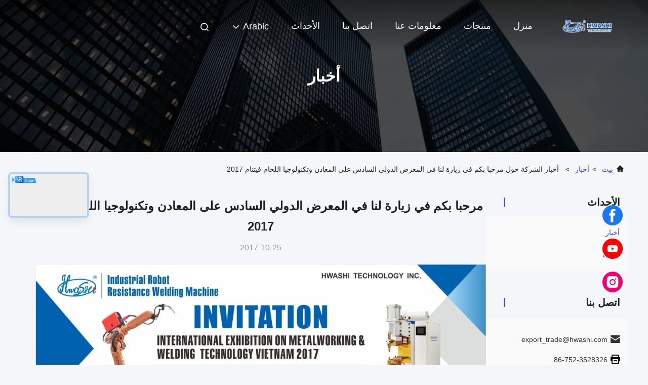

--- FILE ---
content_type: text/html
request_url: https://arabic.spot-weldingmachine.com/news/welcome-to-visit-us-at-the-6th-international-exhibition-on-metalworking-29045.html
body_size: 24751
content:
<!DOCTYPE html>
<html dir="rtl" lang="ar">
<head>
	<meta charset="utf-8">
	<meta http-equiv="X-UA-Compatible" content="IE=edge">
	<meta name="viewport" content="width=device-width, initial-scale=1.0, maximum-scale=5.1">
    <title>مرحبا بكم في زيارة لنا في المعرض الدولي السادس على المعادن وتكنولوجيا اللحام فيتنام 2017</title>
    <meta name="keywords" content="آلة لحام البقعة أخبار, آلة لحام شبكة الأسلاك اخبار الصناعة, مرحبا بكم في زيارة لنا في المعرض الدولي السادس على المعادن وتكنولوجيا اللحام فيتنام 2017, الصين GUANGDONG HWASHI TECHNOLOGY INC., آلة لحام مكثف أخبار الموردين, الصين آلة لحام البقعة مدونة" />
    <meta name="description" content="اكتشف تفاصيل مرحبا بكم في زيارة لنا في المعرض الدولي السادس على المعادن وتكنولوجيا اللحام فيتنام 2017 في GUANGDONG HWASHI TECHNOLOGY INC., المورد الرائد في الصين آلة لحام البقعة و آلة لحام شبكة الأسلاك. ابق على اطلاع بأحدث أخبار ومدونات الصناعة." />
     <link rel='preload'
					  href=/photo/spot-weldingmachine/sitetpl/style/commonV2.css?ver=1740534652 as='style'><link type='text/css' rel='stylesheet'
					  href=/photo/spot-weldingmachine/sitetpl/style/commonV2.css?ver=1740534652 media='all'><meta property="og:title" content="مرحبا بكم في زيارة لنا في المعرض الدولي السادس على المعادن وتكنولوجيا اللحام فيتنام 2017" />
<meta property="og:description" content="اكتشف تفاصيل مرحبا بكم في زيارة لنا في المعرض الدولي السادس على المعادن وتكنولوجيا اللحام فيتنام 2017 في GUANGDONG HWASHI TECHNOLOGY INC., المورد الرائد في الصين آلة لحام البقعة و آلة لحام شبكة الأسلاك. ابق على اطلاع بأحدث أخبار ومدونات الصناعة." />
<meta property="og:type" content="article" />
<meta property="og:site_name" content="GUANGDONG HWASHI TECHNOLOGY INC." />
<meta property="og:url" content="https://arabic.spot-weldingmachine.com/news/welcome-to-visit-us-at-the-6th-international-exhibition-on-metalworking-welding-technology-vietnam-2-29045.html" />
<meta property="og:image" content="/photo/nd17248480-welcome_to_visit_us_at_the_6th_international_exhibition_on_metalworking_welding_technology_vietnam_2017.jpg" />
<link rel="canonical" href="https://arabic.spot-weldingmachine.com/news/welcome-to-visit-us-at-the-6th-international-exhibition-on-metalworking-welding-technology-vietnam-2-29045.html" />
<link rel="alternate" href="https://m.arabic.spot-weldingmachine.com/news/welcome-to-visit-us-at-the-6th-international-exhibition-on-metalworking-welding-technology-vietnam-2-29045.html" media="only screen and (max-width: 640px)" />
<link rel="stylesheet" type="text/css" href="/js/guidefirstcommon.css" />
<link rel="stylesheet" type="text/css" href="/js/guidecommon_99708.css" />
<style type="text/css">
/*<![CDATA[*/
.consent__cookie {position: fixed;top: 0;left: 0;width: 100%;height: 0%;z-index: 100000;}.consent__cookie_bg {position: fixed;top: 0;left: 0;width: 100%;height: 100%;background: #000;opacity: .6;display: none }.consent__cookie_rel {position: fixed;bottom:0;left: 0;width: 100%;background: #fff;display: -webkit-box;display: -ms-flexbox;display: flex;flex-wrap: wrap;padding: 24px 80px;-webkit-box-sizing: border-box;box-sizing: border-box;-webkit-box-pack: justify;-ms-flex-pack: justify;justify-content: space-between;-webkit-transition: all ease-in-out .3s;transition: all ease-in-out .3s }.consent__close {position: absolute;top: 20px;right: 20px;cursor: pointer }.consent__close svg {fill: #777 }.consent__close:hover svg {fill: #000 }.consent__cookie_box {flex: 1;word-break: break-word;}.consent__warm {color: #777;font-size: 16px;margin-bottom: 12px;line-height: 19px }.consent__title {color: #333;font-size: 20px;font-weight: 600;margin-bottom: 12px;line-height: 23px }.consent__itxt {color: #333;font-size: 14px;margin-bottom: 12px;display: -webkit-box;display: -ms-flexbox;display: flex;-webkit-box-align: center;-ms-flex-align: center;align-items: center }.consent__itxt i {display: -webkit-inline-box;display: -ms-inline-flexbox;display: inline-flex;width: 28px;height: 28px;border-radius: 50%;background: #e0f9e9;margin-right: 8px;-webkit-box-align: center;-ms-flex-align: center;align-items: center;-webkit-box-pack: center;-ms-flex-pack: center;justify-content: center }.consent__itxt svg {fill: #3ca860 }.consent__txt {color: #a6a6a6;font-size: 14px;margin-bottom: 8px;line-height: 17px }.consent__btns {display: -webkit-box;display: -ms-flexbox;display: flex;-webkit-box-orient: vertical;-webkit-box-direction: normal;-ms-flex-direction: column;flex-direction: column;-webkit-box-pack: center;-ms-flex-pack: center;justify-content: center;flex-shrink: 0;}.consent__btn {width: 280px;height: 40px;line-height: 40px;text-align: center;background: #3ca860;color: #fff;border-radius: 4px;margin: 8px 0;-webkit-box-sizing: border-box;box-sizing: border-box;cursor: pointer;font-size:14px}.consent__btn:hover {background: #00823b }.consent__btn.empty {color: #3ca860;border: 1px solid #3ca860;background: #fff }.consent__btn.empty:hover {background: #3ca860;color: #fff }.open .consent__cookie_bg {display: block }.open .consent__cookie_rel {bottom: 0 }@media (max-width: 760px) {.consent__btns {width: 100%;align-items: center;}.consent__cookie_rel {padding: 20px 24px }}.consent__cookie.open {display: block;}.consent__cookie {display: none;}
/*]]>*/
</style>
<style type="text/css">
/*<![CDATA[*/
@media only screen and (max-width:640px){.contact_now_dialog .content-wrap .desc{background-image:url(/images/cta_images/bg_s.png) !important}}.contact_now_dialog .content-wrap .content-wrap_header .cta-close{background-image:url(/images/cta_images/sprite.png) !important}.contact_now_dialog .content-wrap .desc{background-image:url(/images/cta_images/bg_l.png) !important}.contact_now_dialog .content-wrap .cta-btn i{background-image:url(/images/cta_images/sprite.png) !important}.contact_now_dialog .content-wrap .head-tip img{content:url(/images/cta_images/cta_contact_now.png) !important}.cusim{background-image:url(/images/imicon/im.svg) !important}.cuswa{background-image:url(/images/imicon/wa.png) !important}.cusall{background-image:url(/images/imicon/allchat.svg) !important}
/*]]>*/
</style>
<script type="text/javascript" src="/js/guidefirstcommon.js"></script>
<script type="text/javascript">
/*<![CDATA[*/
window.isvideotpl = 1;window.detailurl = '/videoabout.html';
var colorUrl = '';var isShowGuide = 2;var showGuideColor = 0;var im_appid = 10003;var im_msg="Good day, what product are you looking for?";

var cta_cid = 6567;var use_defaulProductInfo = 0;var cta_pid = 0;var test_company = 0;var webim_domain = '';var company_type = 0;var cta_equipment = 'pc'; var setcookie = 'setwebimCookie(0,0,0)'; var whatsapplink = "https://wa.me/8613380655800?text=Hi%2C+GUANGDONG+HWASHI+TECHNOLOGY+INC.%2C+I%27m+interested+in+your+products."; function insertMeta(){var str = '<meta name="mobile-web-app-capable" content="yes" /><meta name="viewport" content="width=device-width, initial-scale=1.0" />';document.head.insertAdjacentHTML('beforeend',str);} var element = document.querySelector('a.footer_webim_a[href="/webim/webim_tab.html"]');if (element) {element.parentNode.removeChild(element);}

var colorUrl = '';
var aisearch = 0;
var selfUrl = '';
window.playerReportUrl='/vod/view_count/report';
var query_string = ["News","Detail",29045];
var g_tp = '';
var customtplcolor = 99708;
var str_chat = 'دردشة';
				var str_call_now = 'اتصلي الآن';
var str_chat_now = 'نتحدث الآن';
var str_contact1 = 'احصل على افضل سعر';var str_chat_lang='arabic';var str_contact2 = 'احصل على السعر';var str_contact2 = 'أفضل سعر';var str_contact = 'الاتصال';
window.predomainsub = "";
/*]]>*/
</script>
</head>
<body>
<script type="text/javascript" src="https://js.users.51.la/21870507.js"></script><img src="/logo.gif" style="display:none" alt="logo"/>
<a style="display: none!important;" title="GUANGDONG HWASHI TECHNOLOGY INC." class="float-inquiry" href="/contactnow.html" onclick='setinquiryCookie("{\"showproduct\":0,\"pid\":0,\"name\":\"\",\"source_url\":\"\",\"picurl\":\"\",\"propertyDetail\":[],\"username\":\"Ms. Kary Hou\",\"viewTime\":\"\\ufee2\\ufeb7\\ufe8d\\ufeae\\ufedb\\ufe93 \\ufe8e\\ufedf\\ufeaa\\ufea7\\ufeee\\ufedf : 5 \\ufeb1\\ufe8e\\ufecb\\ufe8e\\ufe97 59 \\u062f\\u0642\\u064a\\u0642\\u0629 \\ufee2\\ufee7\\ufeab\",\"subject\":\"\\u064a\\u0631\\u062c\\u0649 \\u062a\\u0639\\u0637\\u064a\\u0646\\u0627 \\u0645\\u0639\\u0644\\u0648\\u0645\\u0627\\u062a \\u0645\\u062d\\u062f\\u062f\\u0629 \\u062d\\u0648\\u0644 \\u0627\\u0644\\u0645\\u0646\\u062a\\u062c\\u0627\\u062a\",\"countrycode\":\"\"}");'></a>
<script>
var originProductInfo = '';
var originProductInfo = {"showproduct":1,"pid":"37797247","name":"\u0622\u0644\u0629 \u0644\u062d\u0627\u0645 \u0627\u0644\u0628\u0642\u0639\u0629 \u0627\u0644\u0634\u0628\u0643\u064a\u0629 \u0644\u0644\u062b\u0644\u0627\u062c\u0629 \u0627\u0644\u0641\u0648\u0644\u0627\u0630\u064a\u0629 \u0645\u062a\u0639\u062f\u062f\u0629 \u0627\u0644\u0646\u0642\u0627\u0637 \u0644\u0631\u0641 \u0627\u0644\u0623\u0633\u0644\u0627\u0643","source_url":"\/videos-37797247-refrigerator-steel-wire-mesh-spot-welding-machine-multipoint-for-wire-shelf.html","picurl":"\/photo\/pd150423310-refrigerator_steel_wire_mesh_spot_welding_machine_multipoint_for_wire_shelf.jpg","propertyDetail":[["\u0627\u0633\u0645 \u0627\u0644\u0645\u0646\u062a\u062c","\u0622\u0644\u0629 \u0644\u062d\u0627\u0645 \u0634\u0628\u0643\u0629 \u0627\u0644\u0623\u0633\u0644\u0627\u0643 \u0645\u0646 \u0646\u0648\u0639 \u062c\u0633\u0631 \u0627\u0644\u0631\u0627\u0641\u0639\u0629"],["\u0627\u0644\u0628\u0639\u062f (L * W * H)","\u062d\u0633\u0628 \u0627\u0644\u0645\u0646\u062a\u062c \u0627\u0644\u062e\u0627\u0635 \u0628\u0643"],["\u0648\u0632\u0646","\u062d\u0633\u0628 \u0627\u0644\u0645\u0646\u062a\u062c \u0627\u0644\u062e\u0627\u0635 \u0628\u0643"],["\u0627\u0644\u0645\u0643\u0648\u0646\u0627\u062a \u0627\u0644\u0623\u0633\u0627\u0633\u064a\u0629","PLC \u060c \u0627\u0644\u0645\u062d\u0631\u0643 \u060c \u0627\u0644\u0645\u062d\u0631\u0643"]],"company_name":null,"picurl_c":"\/photo\/pc150423310-refrigerator_steel_wire_mesh_spot_welding_machine_multipoint_for_wire_shelf.jpg","price":"\u0642\u0627\u0628\u0644 \u0644\u0644\u062a\u0641\u0627\u0648\u0636","username":"Kary Hou","viewTime":"\ufee2\ufeb7\ufe8d\ufeae\ufedb\ufe93 \ufe8e\ufedf\ufeaa\ufea7\ufeee\ufedf : 9 \ufeb1\ufe8e\ufecb\ufe8e\ufe97 59 \u062f\u0642\u064a\u0642\u0629 \ufee2\ufee7\ufeab","subject":"\u0623\u0646\u0627 \u0645\u0647\u062a\u0645 \u0628\u0643 \u0622\u0644\u0629 \u0644\u062d\u0627\u0645 \u0627\u0644\u0628\u0642\u0639\u0629 \u0627\u0644\u0634\u0628\u0643\u064a\u0629 \u0644\u0644\u062b\u0644\u0627\u062c\u0629 \u0627\u0644\u0641\u0648\u0644\u0627\u0630\u064a\u0629 \u0645\u062a\u0639\u062f\u062f\u0629 \u0627\u0644\u0646\u0642\u0627\u0637 \u0644\u0631\u0641 \u0627\u0644\u0623\u0633\u0644\u0627\u0643","countrycode":""};
var save_url = "/contactsave.html";
var update_url = "/updateinquiry.html";
var productInfo = {};
var defaulProductInfo = {};
var myDate = new Date();
var curDate = myDate.getFullYear()+'-'+(parseInt(myDate.getMonth())+1)+'-'+myDate.getDate();
var message = '';
var default_pop = 1;
var leaveMessageDialog = document.getElementsByClassName('leave-message-dialog')[0]; // 获取弹层
var _$$ = function (dom) {
    return document.querySelectorAll(dom);
};
resInfo = originProductInfo;
resInfo['name'] = resInfo['name'] || '';
defaulProductInfo.pid = resInfo['pid'];
defaulProductInfo.productName = resInfo['name'] ?? '';
defaulProductInfo.productInfo = resInfo['propertyDetail'];
defaulProductInfo.productImg = resInfo['picurl_c'];
defaulProductInfo.subject = resInfo['subject'] ?? '';
defaulProductInfo.productImgAlt = resInfo['name'] ?? '';
var inquirypopup_tmp = 1;
var message = ''+'\r\n'+"أنا مهتم بذلك"+' '+trim(resInfo['name'])+", هل يمكن أن ترسل لي المزيد من التفاصيل مثل النوع والحجم وموك والمواد وما إلى ذلك."+'\r\n'+"شكر!"+'\r\n'+"";
var message_1 = ''+'\r\n'+"أنا مهتم بذلك"+' '+trim(resInfo['name'])+", هل يمكن أن ترسل لي المزيد من التفاصيل مثل النوع والحجم وموك والمواد وما إلى ذلك."+'\r\n'+"شكر!"+'\r\n'+"";
var message_2 = 'مرحبا،'+'\r\n'+"أنا أبحث عن"+' '+trim(resInfo['name'])+", الرجاء ارسال لي السعر والمواصفات والصورة."+'\r\n'+"سيكون ردك السريع محل تقدير كبير."+'\r\n'+"لا تتردد بالاتصال بي لمزيد من معلومات."+'\r\n'+"شكرا جزيلا.";
var message_3 = 'مرحبا،'+'\r\n'+trim(resInfo['name'])+' '+"يلبي توقعاتي."+'\r\n'+"من فضلك أعطني أفضل الأسعار وبعض معلومات المنتج الأخرى."+'\r\n'+"لا تتردد في الاتصال بي عبر بريدي."+'\r\n'+"شكرا جزيلا.";

var message_4 = ''+'\r\n'+"ما هو سعر FOB الخاص بك"+' '+trim(resInfo['name'])+'?'+'\r\n'+"ما هو أقرب اسم منفذ؟"+'\r\n'+"الرجاء الرد علي في أقرب وقت ممكن ، سيكون من الأفضل مشاركة المزيد من المعلومات."+'\r\n'+"مع تحياتي!";
var message_5 = 'مرحبا،'+'\r\n'+"أنا مهتم جدا بك"+' '+trim(resInfo['name'])+'.'+'\r\n'+"الرجاء ارسال لي تفاصيل المنتج الخاص بك."+'\r\n'+"نتطلع إلى ردك السريع."+'\r\n'+"لا تتردد في الاتصال بي عن طريق البريد."+'\r\n'+"مع تحياتي!";

var message_6 = ''+'\r\n'+"يرجى تزويدنا بمعلومات عنك"+' '+trim(resInfo['name'])+", مثل النوع والحجم والمادة وبالطبع أفضل سعر."+'\r\n'+"نتطلع إلى ردك السريع."+'\r\n'+"شكرا!";
var message_7 = ''+'\r\n'+"هل يمكنك العرض"+' '+trim(resInfo['name'])+" لنا؟"+'\r\n'+"أولاً نريد قائمة أسعار وبعض تفاصيل المنتج."+'\r\n'+"آمل أن أحصل على الرد في أسرع وقت ممكن وأتطلع إلى التعاون."+'\r\n'+"شكرا جزيلا لك.";
var message_8 = 'مرحبا،'+'\r\n'+"أنا أبحث عن"+' '+trim(resInfo['name'])+", من فضلك أعطني بعض المعلومات التفصيلية عن المنتج."+'\r\n'+"أتطلع إلى ردك."+'\r\n'+"شكرا!";
var message_9 = 'مرحبا،'+'\r\n'+"الخاص بك"+' '+trim(resInfo['name'])+" يلبي متطلباتي بشكل جيد للغاية."+'\r\n'+"من فضلك أرسل لي السعر والمواصفات والنموذج المماثل سيكون على ما يرام."+'\r\n'+"لا تتردد في الدردشة معي."+'\r\n'+"شكر!";
var message_10 = ''+'\r\n'+"أريد أن أعرف المزيد عن التفاصيل والاقتباس من"+' '+trim(resInfo['name'])+'.'+'\r\n'+"لا تتردد في الاتصال بي."+'\r\n'+"مع تحياتي!";

var r = getRandom(1,10);

defaulProductInfo.message = eval("message_"+r);
    defaulProductInfo.message = eval("message_"+r);
        var mytAjax = {

    post: function(url, data, fn) {
        var xhr = new XMLHttpRequest();
        xhr.open("POST", url, true);
        xhr.setRequestHeader("Content-Type", "application/x-www-form-urlencoded;charset=UTF-8");
        xhr.setRequestHeader("X-Requested-With", "XMLHttpRequest");
        xhr.setRequestHeader('Content-Type','text/plain;charset=UTF-8');
        xhr.onreadystatechange = function() {
            if(xhr.readyState == 4 && (xhr.status == 200 || xhr.status == 304)) {
                fn.call(this, xhr.responseText);
            }
        };
        xhr.send(data);
    },

    postform: function(url, data, fn) {
        var xhr = new XMLHttpRequest();
        xhr.open("POST", url, true);
        xhr.setRequestHeader("X-Requested-With", "XMLHttpRequest");
        xhr.onreadystatechange = function() {
            if(xhr.readyState == 4 && (xhr.status == 200 || xhr.status == 304)) {
                fn.call(this, xhr.responseText);
            }
        };
        xhr.send(data);
    }
};
/*window.onload = function(){
    leaveMessageDialog = document.getElementsByClassName('leave-message-dialog')[0];
    if (window.localStorage.recordDialogStatus=='undefined' || (window.localStorage.recordDialogStatus!='undefined' && window.localStorage.recordDialogStatus != curDate)) {
        setTimeout(function(){
            if(parseInt(inquirypopup_tmp%10) == 1){
                creatDialog(defaulProductInfo, 1);
            }
        }, 6000);
    }
};*/
function trim(str)
{
    str = str.replace(/(^\s*)/g,"");
    return str.replace(/(\s*$)/g,"");
};
function getRandom(m,n){
    var num = Math.floor(Math.random()*(m - n) + n);
    return num;
};
function strBtn(param) {

    var starattextarea = document.getElementById("textareamessage").value.length;
    var email = document.getElementById("startEmail").value;

    var default_tip = document.querySelectorAll(".watermark_container").length;
    if (20 < starattextarea && starattextarea < 3000) {
        if(default_tip>0){
            document.getElementById("textareamessage1").parentNode.parentNode.nextElementSibling.style.display = "none";
        }else{
            document.getElementById("textareamessage1").parentNode.nextElementSibling.style.display = "none";
        }

    } else {
        if(default_tip>0){
            document.getElementById("textareamessage1").parentNode.parentNode.nextElementSibling.style.display = "block";
        }else{
            document.getElementById("textareamessage1").parentNode.nextElementSibling.style.display = "block";
        }

        return;
    }

    // var re = /^([a-zA-Z0-9_-])+@([a-zA-Z0-9_-])+\.([a-zA-Z0-9_-])+/i;/*邮箱不区分大小写*/
    var re = /^[a-zA-Z0-9][\w-]*(\.?[\w-]+)*@[a-zA-Z0-9-]+(\.[a-zA-Z0-9]+)+$/i;
    if (!re.test(email)) {
        document.getElementById("startEmail").nextElementSibling.style.display = "block";
        return;
    } else {
        document.getElementById("startEmail").nextElementSibling.style.display = "none";
    }

    var subject = document.getElementById("pop_subject").value;
    var pid = document.getElementById("pop_pid").value;
    var message = document.getElementById("textareamessage").value;
    var sender_email = document.getElementById("startEmail").value;
    var tel = '';
    if (document.getElementById("tel0") != undefined && document.getElementById("tel0") != '')
        tel = document.getElementById("tel0").value;
    var form_serialize = '&tel='+tel;

    form_serialize = form_serialize.replace(/\+/g, "%2B");
    mytAjax.post(save_url,"pid="+pid+"&subject="+subject+"&email="+sender_email+"&message="+(message)+form_serialize,function(res){
        var mes = JSON.parse(res);
        if(mes.status == 200){
            var iid = mes.iid;
            document.getElementById("pop_iid").value = iid;
            document.getElementById("pop_uuid").value = mes.uuid;

            if(typeof gtag_report_conversion === "function"){
                gtag_report_conversion();//执行统计js代码
            }
            if(typeof fbq === "function"){
                fbq('track','Purchase');//执行统计js代码
            }
        }
    });
    for (var index = 0; index < document.querySelectorAll(".dialog-content-pql").length; index++) {
        document.querySelectorAll(".dialog-content-pql")[index].style.display = "none";
    };
    $('#idphonepql').val(tel);
    document.getElementById("dialog-content-pql-id").style.display = "block";
    ;
};
function twoBtnOk(param) {

    var selectgender = document.getElementById("Mr").innerHTML;
    var iid = document.getElementById("pop_iid").value;
    var sendername = document.getElementById("idnamepql").value;
    var senderphone = document.getElementById("idphonepql").value;
    var sendercname = document.getElementById("idcompanypql").value;
    var uuid = document.getElementById("pop_uuid").value;
    var gender = 2;
    if(selectgender == 'Mr.') gender = 0;
    if(selectgender == 'Mrs.') gender = 1;
    var pid = document.getElementById("pop_pid").value;
    var form_serialize = '';

        form_serialize = form_serialize.replace(/\+/g, "%2B");

    mytAjax.post(update_url,"iid="+iid+"&gender="+gender+"&uuid="+uuid+"&name="+(sendername)+"&tel="+(senderphone)+"&company="+(sendercname)+form_serialize,function(res){});

    for (var index = 0; index < document.querySelectorAll(".dialog-content-pql").length; index++) {
        document.querySelectorAll(".dialog-content-pql")[index].style.display = "none";
    };
    document.getElementById("dialog-content-pql-ok").style.display = "block";

};
function toCheckMust(name) {
    $('#'+name+'error').hide();
}
function handClidk(param) {
    var starattextarea = document.getElementById("textareamessage1").value.length;
    var email = document.getElementById("startEmail1").value;
    var default_tip = document.querySelectorAll(".watermark_container").length;
    if (20 < starattextarea && starattextarea < 3000) {
        if(default_tip>0){
            document.getElementById("textareamessage1").parentNode.parentNode.nextElementSibling.style.display = "none";
        }else{
            document.getElementById("textareamessage1").parentNode.nextElementSibling.style.display = "none";
        }

    } else {
        if(default_tip>0){
            document.getElementById("textareamessage1").parentNode.parentNode.nextElementSibling.style.display = "block";
        }else{
            document.getElementById("textareamessage1").parentNode.nextElementSibling.style.display = "block";
        }

        return;
    }

    // var re = /^([a-zA-Z0-9_-])+@([a-zA-Z0-9_-])+\.([a-zA-Z0-9_-])+/i;
    var re = /^[a-zA-Z0-9][\w-]*(\.?[\w-]+)*@[a-zA-Z0-9-]+(\.[a-zA-Z0-9]+)+$/i;
    if (!re.test(email)) {
        document.getElementById("startEmail1").nextElementSibling.style.display = "block";
        return;
    } else {
        document.getElementById("startEmail1").nextElementSibling.style.display = "none";
    }

    var subject = document.getElementById("pop_subject").value;
    var pid = document.getElementById("pop_pid").value;
    var message = document.getElementById("textareamessage1").value;
    var sender_email = document.getElementById("startEmail1").value;
    var form_serialize = tel = '';
    if (document.getElementById("tel1") != undefined && document.getElementById("tel1") != '')
        tel = document.getElementById("tel1").value;
        mytAjax.post(save_url,"email="+sender_email+"&tel="+tel+"&pid="+pid+"&message="+message+"&subject="+subject+form_serialize,function(res){

        var mes = JSON.parse(res);
        if(mes.status == 200){
            var iid = mes.iid;
            document.getElementById("pop_iid").value = iid;
            document.getElementById("pop_uuid").value = mes.uuid;
            if(typeof gtag_report_conversion === "function"){
                gtag_report_conversion();//执行统计js代码
            }
        }

    });
    for (var index = 0; index < document.querySelectorAll(".dialog-content-pql").length; index++) {
        document.querySelectorAll(".dialog-content-pql")[index].style.display = "none";
    };
    $('#idphonepql').val(tel);
    document.getElementById("dialog-content-pql-id").style.display = "block";

};
window.addEventListener('load', function () {
    $('.checkbox-wrap label').each(function(){
        if($(this).find('input').prop('checked')){
            $(this).addClass('on')
        }else {
            $(this).removeClass('on')
        }
    })
    $(document).on('click', '.checkbox-wrap label' , function(ev){
        if (ev.target.tagName.toUpperCase() != 'INPUT') {
            $(this).toggleClass('on')
        }
    })
})

function hand_video(pdata) {
    data = JSON.parse(pdata);
    productInfo.productName = data.productName;
    productInfo.productInfo = data.productInfo;
    productInfo.productImg = data.productImg;
    productInfo.subject = data.subject;

    var message = ''+'\r\n'+"أنا مهتم بذلك"+' '+trim(data.productName)+", هل يمكن أن ترسل لي مزيدًا من التفاصيل مثل النوع والحجم والكمية والمواد وما إلى ذلك."+'\r\n'+"شكر!"+'\r\n'+"";

    var message = ''+'\r\n'+"أنا مهتم بذلك"+' '+trim(data.productName)+", هل يمكن أن ترسل لي المزيد من التفاصيل مثل النوع والحجم وموك والمواد وما إلى ذلك."+'\r\n'+"شكر!"+'\r\n'+"";
    var message_1 = ''+'\r\n'+"أنا مهتم بذلك"+' '+trim(data.productName)+", هل يمكن أن ترسل لي المزيد من التفاصيل مثل النوع والحجم وموك والمواد وما إلى ذلك."+'\r\n'+"شكر!"+'\r\n'+"";
    var message_2 = 'مرحبا،'+'\r\n'+"أنا أبحث عن"+' '+trim(data.productName)+", الرجاء ارسال لي السعر والمواصفات والصورة."+'\r\n'+"سيكون ردك السريع محل تقدير كبير."+'\r\n'+"لا تتردد بالاتصال بي لمزيد من معلومات."+'\r\n'+"شكرا جزيلا.";
    var message_3 = 'مرحبا،'+'\r\n'+trim(data.productName)+' '+"يلبي توقعاتي."+'\r\n'+"من فضلك أعطني أفضل الأسعار وبعض معلومات المنتج الأخرى."+'\r\n'+"لا تتردد في الاتصال بي عبر بريدي."+'\r\n'+"شكرا جزيلا.";

    var message_4 = ''+'\r\n'+"ما هو سعر FOB الخاص بك"+' '+trim(data.productName)+'?'+'\r\n'+"ما هو أقرب اسم منفذ؟"+'\r\n'+"الرجاء الرد علي في أقرب وقت ممكن ، سيكون من الأفضل مشاركة المزيد من المعلومات."+'\r\n'+"مع تحياتي!";
    var message_5 = 'مرحبا،'+'\r\n'+"أنا مهتم جدا بك"+' '+trim(data.productName)+'.'+'\r\n'+"الرجاء ارسال لي تفاصيل المنتج الخاص بك."+'\r\n'+"نتطلع إلى ردك السريع."+'\r\n'+"لا تتردد في الاتصال بي عن طريق البريد."+'\r\n'+"مع تحياتي!";

    var message_6 = ''+'\r\n'+"يرجى تزويدنا بمعلومات عنك"+' '+trim(data.productName)+", مثل النوع والحجم والمادة وبالطبع أفضل سعر."+'\r\n'+"نتطلع إلى ردك السريع."+'\r\n'+"شكرا!";
    var message_7 = ''+'\r\n'+"هل يمكنك العرض"+' '+trim(data.productName)+" لنا؟"+'\r\n'+"أولاً نريد قائمة أسعار وبعض تفاصيل المنتج."+'\r\n'+"آمل أن أحصل على الرد في أسرع وقت ممكن وأتطلع إلى التعاون."+'\r\n'+"شكرا جزيلا لك.";
    var message_8 = 'مرحبا،'+'\r\n'+"أنا أبحث عن"+' '+trim(data.productName)+", من فضلك أعطني بعض المعلومات التفصيلية عن المنتج."+'\r\n'+"أتطلع إلى ردك."+'\r\n'+"شكرا!";
    var message_9 = 'مرحبا،'+'\r\n'+"الخاص بك"+' '+trim(data.productName)+" يلبي متطلباتي بشكل جيد للغاية."+'\r\n'+"من فضلك أرسل لي السعر والمواصفات والنموذج المماثل سيكون على ما يرام."+'\r\n'+"لا تتردد في الدردشة معي."+'\r\n'+"شكر!";
    var message_10 = ''+'\r\n'+"أريد أن أعرف المزيد عن التفاصيل والاقتباس من"+' '+trim(data.productName)+'.'+'\r\n'+"لا تتردد في الاتصال بي."+'\r\n'+"مع تحياتي!";

    var r = getRandom(1,10);

    productInfo.message = eval("message_"+r);
            if(parseInt(inquirypopup_tmp/10) == 1){
        productInfo.message = "";
    }
    productInfo.pid = data.pid;
    creatDialog(productInfo, 2);
};

function handDialog(pdata) {
    data = JSON.parse(pdata);
    productInfo.productName = data.productName;
    productInfo.productInfo = data.productInfo;
    productInfo.productImg = data.productImg;
    productInfo.subject = data.subject;

    var message = ''+'\r\n'+"أنا مهتم بذلك"+' '+trim(data.productName)+", هل يمكن أن ترسل لي مزيدًا من التفاصيل مثل النوع والحجم والكمية والمواد وما إلى ذلك."+'\r\n'+"شكر!"+'\r\n'+"";

    var message = ''+'\r\n'+"أنا مهتم بذلك"+' '+trim(data.productName)+", هل يمكن أن ترسل لي المزيد من التفاصيل مثل النوع والحجم وموك والمواد وما إلى ذلك."+'\r\n'+"شكر!"+'\r\n'+"";
    var message_1 = ''+'\r\n'+"أنا مهتم بذلك"+' '+trim(data.productName)+", هل يمكن أن ترسل لي المزيد من التفاصيل مثل النوع والحجم وموك والمواد وما إلى ذلك."+'\r\n'+"شكر!"+'\r\n'+"";
    var message_2 = 'مرحبا،'+'\r\n'+"أنا أبحث عن"+' '+trim(data.productName)+", الرجاء ارسال لي السعر والمواصفات والصورة."+'\r\n'+"سيكون ردك السريع محل تقدير كبير."+'\r\n'+"لا تتردد بالاتصال بي لمزيد من معلومات."+'\r\n'+"شكرا جزيلا.";
    var message_3 = 'مرحبا،'+'\r\n'+trim(data.productName)+' '+"يلبي توقعاتي."+'\r\n'+"من فضلك أعطني أفضل الأسعار وبعض معلومات المنتج الأخرى."+'\r\n'+"لا تتردد في الاتصال بي عبر بريدي."+'\r\n'+"شكرا جزيلا.";

    var message_4 = ''+'\r\n'+"ما هو سعر FOB الخاص بك"+' '+trim(data.productName)+'?'+'\r\n'+"ما هو أقرب اسم منفذ؟"+'\r\n'+"الرجاء الرد علي في أقرب وقت ممكن ، سيكون من الأفضل مشاركة المزيد من المعلومات."+'\r\n'+"مع تحياتي!";
    var message_5 = 'مرحبا،'+'\r\n'+"أنا مهتم جدا بك"+' '+trim(data.productName)+'.'+'\r\n'+"الرجاء ارسال لي تفاصيل المنتج الخاص بك."+'\r\n'+"نتطلع إلى ردك السريع."+'\r\n'+"لا تتردد في الاتصال بي عن طريق البريد."+'\r\n'+"مع تحياتي!";

    var message_6 = ''+'\r\n'+"يرجى تزويدنا بمعلومات عنك"+' '+trim(data.productName)+", مثل النوع والحجم والمادة وبالطبع أفضل سعر."+'\r\n'+"نتطلع إلى ردك السريع."+'\r\n'+"شكرا!";
    var message_7 = ''+'\r\n'+"هل يمكنك العرض"+' '+trim(data.productName)+" لنا؟"+'\r\n'+"أولاً نريد قائمة أسعار وبعض تفاصيل المنتج."+'\r\n'+"آمل أن أحصل على الرد في أسرع وقت ممكن وأتطلع إلى التعاون."+'\r\n'+"شكرا جزيلا لك.";
    var message_8 = 'مرحبا،'+'\r\n'+"أنا أبحث عن"+' '+trim(data.productName)+", من فضلك أعطني بعض المعلومات التفصيلية عن المنتج."+'\r\n'+"أتطلع إلى ردك."+'\r\n'+"شكرا!";
    var message_9 = 'مرحبا،'+'\r\n'+"الخاص بك"+' '+trim(data.productName)+" يلبي متطلباتي بشكل جيد للغاية."+'\r\n'+"من فضلك أرسل لي السعر والمواصفات والنموذج المماثل سيكون على ما يرام."+'\r\n'+"لا تتردد في الدردشة معي."+'\r\n'+"شكر!";
    var message_10 = ''+'\r\n'+"أريد أن أعرف المزيد عن التفاصيل والاقتباس من"+' '+trim(data.productName)+'.'+'\r\n'+"لا تتردد في الاتصال بي."+'\r\n'+"مع تحياتي!";

    var r = getRandom(1,10);
    productInfo.message = eval("message_"+r);
            if(parseInt(inquirypopup_tmp/10) == 1){
        productInfo.message = "";
    }
    productInfo.pid = data.pid;
    creatDialog(productInfo, 2);
};

function closepql(param) {

    leaveMessageDialog.style.display = 'none';
};

function closepql2(param) {

    for (var index = 0; index < document.querySelectorAll(".dialog-content-pql").length; index++) {
        document.querySelectorAll(".dialog-content-pql")[index].style.display = "none";
    };
    document.getElementById("dialog-content-pql-ok").style.display = "block";
};

function decodeHtmlEntities(str) {
    var tempElement = document.createElement('div');
    tempElement.innerHTML = str;
    return tempElement.textContent || tempElement.innerText || '';
}

function initProduct(productInfo,type){

    productInfo.productName = decodeHtmlEntities(productInfo.productName);
    productInfo.message = decodeHtmlEntities(productInfo.message);

    leaveMessageDialog = document.getElementsByClassName('leave-message-dialog')[0];
    leaveMessageDialog.style.display = "block";
    if(type == 3){
        var popinquiryemail = document.getElementById("popinquiryemail").value;
        _$$("#startEmail1")[0].value = popinquiryemail;
    }else{
        _$$("#startEmail1")[0].value = "";
    }
    _$$("#startEmail")[0].value = "";
    _$$("#idnamepql")[0].value = "";
    _$$("#idphonepql")[0].value = "";
    _$$("#idcompanypql")[0].value = "";

    _$$("#pop_pid")[0].value = productInfo.pid;
    _$$("#pop_subject")[0].value = productInfo.subject;
    
    if(parseInt(inquirypopup_tmp/10) == 1){
        productInfo.message = "";
    }

    _$$("#textareamessage1")[0].value = productInfo.message;
    _$$("#textareamessage")[0].value = productInfo.message;

    _$$("#dialog-content-pql-id .titlep")[0].innerHTML = productInfo.productName;
    _$$("#dialog-content-pql-id img")[0].setAttribute("src", productInfo.productImg);
    _$$("#dialog-content-pql-id img")[0].setAttribute("alt", productInfo.productImgAlt);

    _$$("#dialog-content-pql-id-hand img")[0].setAttribute("src", productInfo.productImg);
    _$$("#dialog-content-pql-id-hand img")[0].setAttribute("alt", productInfo.productImgAlt);
    _$$("#dialog-content-pql-id-hand .titlep")[0].innerHTML = productInfo.productName;

    if (productInfo.productInfo.length > 0) {
        var ul2, ul;
        ul = document.createElement("ul");
        for (var index = 0; index < productInfo.productInfo.length; index++) {
            var el = productInfo.productInfo[index];
            var li = document.createElement("li");
            var span1 = document.createElement("span");
            span1.innerHTML = el[0] + ":";
            var span2 = document.createElement("span");
            span2.innerHTML = el[1];
            li.appendChild(span1);
            li.appendChild(span2);
            ul.appendChild(li);

        }
        ul2 = ul.cloneNode(true);
        if (type === 1) {
            _$$("#dialog-content-pql-id .left")[0].replaceChild(ul, _$$("#dialog-content-pql-id .left ul")[0]);
        } else {
            _$$("#dialog-content-pql-id-hand .left")[0].replaceChild(ul2, _$$("#dialog-content-pql-id-hand .left ul")[0]);
            _$$("#dialog-content-pql-id .left")[0].replaceChild(ul, _$$("#dialog-content-pql-id .left ul")[0]);
        }
    };
    for (var index = 0; index < _$$("#dialog-content-pql-id .right ul li").length; index++) {
        _$$("#dialog-content-pql-id .right ul li")[index].addEventListener("click", function (params) {
            _$$("#dialog-content-pql-id .right #Mr")[0].innerHTML = this.innerHTML
        }, false)

    };

};
function closeInquiryCreateDialog() {
    document.getElementById("xuanpan_dialog_box_pql").style.display = "none";
};
function showInquiryCreateDialog() {
    document.getElementById("xuanpan_dialog_box_pql").style.display = "block";
};
function submitPopInquiry(){
    var message = document.getElementById("inquiry_message").value;
    var email = document.getElementById("inquiry_email").value;
    var subject = defaulProductInfo.subject;
    var pid = defaulProductInfo.pid;
    if (email === undefined) {
        showInquiryCreateDialog();
        document.getElementById("inquiry_email").style.border = "1px solid red";
        return false;
    };
    if (message === undefined) {
        showInquiryCreateDialog();
        document.getElementById("inquiry_message").style.border = "1px solid red";
        return false;
    };
    if (email.search(/^\w+((-\w+)|(\.\w+))*\@[A-Za-z0-9]+((\.|-)[A-Za-z0-9]+)*\.[A-Za-z0-9]+$/) == -1) {
        document.getElementById("inquiry_email").style.border= "1px solid red";
        showInquiryCreateDialog();
        return false;
    } else {
        document.getElementById("inquiry_email").style.border= "";
    };
    if (message.length < 20 || message.length >3000) {
        showInquiryCreateDialog();
        document.getElementById("inquiry_message").style.border = "1px solid red";
        return false;
    } else {
        document.getElementById("inquiry_message").style.border = "";
    };
    var tel = '';
    if (document.getElementById("tel") != undefined && document.getElementById("tel") != '')
        tel = document.getElementById("tel").value;

    mytAjax.post(save_url,"pid="+pid+"&subject="+subject+"&email="+email+"&message="+(message)+'&tel='+tel,function(res){
        var mes = JSON.parse(res);
        if(mes.status == 200){
            var iid = mes.iid;
            document.getElementById("pop_iid").value = iid;
            document.getElementById("pop_uuid").value = mes.uuid;

        }
    });
    initProduct(defaulProductInfo);
    for (var index = 0; index < document.querySelectorAll(".dialog-content-pql").length; index++) {
        document.querySelectorAll(".dialog-content-pql")[index].style.display = "none";
    };
    $('#idphonepql').val(tel);
    document.getElementById("dialog-content-pql-id").style.display = "block";

};

//带附件上传
function submitPopInquiryfile(email_id,message_id,check_sort,name_id,phone_id,company_id,attachments){

    if(typeof(check_sort) == 'undefined'){
        check_sort = 0;
    }
    var message = document.getElementById(message_id).value;
    var email = document.getElementById(email_id).value;
    var attachments = document.getElementById(attachments).value;
    if(typeof(name_id) !== 'undefined' && name_id != ""){
        var name  = document.getElementById(name_id).value;
    }
    if(typeof(phone_id) !== 'undefined' && phone_id != ""){
        var phone = document.getElementById(phone_id).value;
    }
    if(typeof(company_id) !== 'undefined' && company_id != ""){
        var company = document.getElementById(company_id).value;
    }
    var subject = defaulProductInfo.subject;
    var pid = defaulProductInfo.pid;

    if(check_sort == 0){
        if (email === undefined) {
            showInquiryCreateDialog();
            document.getElementById(email_id).style.border = "1px solid red";
            return false;
        };
        if (message === undefined) {
            showInquiryCreateDialog();
            document.getElementById(message_id).style.border = "1px solid red";
            return false;
        };

        if (email.search(/^\w+((-\w+)|(\.\w+))*\@[A-Za-z0-9]+((\.|-)[A-Za-z0-9]+)*\.[A-Za-z0-9]+$/) == -1) {
            document.getElementById(email_id).style.border= "1px solid red";
            showInquiryCreateDialog();
            return false;
        } else {
            document.getElementById(email_id).style.border= "";
        };
        if (message.length < 20 || message.length >3000) {
            showInquiryCreateDialog();
            document.getElementById(message_id).style.border = "1px solid red";
            return false;
        } else {
            document.getElementById(message_id).style.border = "";
        };
    }else{

        if (message === undefined) {
            showInquiryCreateDialog();
            document.getElementById(message_id).style.border = "1px solid red";
            return false;
        };

        if (email === undefined) {
            showInquiryCreateDialog();
            document.getElementById(email_id).style.border = "1px solid red";
            return false;
        };

        if (message.length < 20 || message.length >3000) {
            showInquiryCreateDialog();
            document.getElementById(message_id).style.border = "1px solid red";
            return false;
        } else {
            document.getElementById(message_id).style.border = "";
        };

        if (email.search(/^\w+((-\w+)|(\.\w+))*\@[A-Za-z0-9]+((\.|-)[A-Za-z0-9]+)*\.[A-Za-z0-9]+$/) == -1) {
            document.getElementById(email_id).style.border= "1px solid red";
            showInquiryCreateDialog();
            return false;
        } else {
            document.getElementById(email_id).style.border= "";
        };

    };

    mytAjax.post(save_url,"pid="+pid+"&subject="+subject+"&email="+email+"&message="+message+"&company="+company+"&attachments="+attachments,function(res){
        var mes = JSON.parse(res);
        if(mes.status == 200){
            var iid = mes.iid;
            document.getElementById("pop_iid").value = iid;
            document.getElementById("pop_uuid").value = mes.uuid;

            if(typeof gtag_report_conversion === "function"){
                gtag_report_conversion();//执行统计js代码
            }
            if(typeof fbq === "function"){
                fbq('track','Purchase');//执行统计js代码
            }
        }
    });
    initProduct(defaulProductInfo);

    if(name !== undefined && name != ""){
        _$$("#idnamepql")[0].value = name;
    }

    if(phone !== undefined && phone != ""){
        _$$("#idphonepql")[0].value = phone;
    }

    if(company !== undefined && company != ""){
        _$$("#idcompanypql")[0].value = company;
    }

    for (var index = 0; index < document.querySelectorAll(".dialog-content-pql").length; index++) {
        document.querySelectorAll(".dialog-content-pql")[index].style.display = "none";
    };
    document.getElementById("dialog-content-pql-id").style.display = "block";

};
function submitPopInquiryByParam(email_id,message_id,check_sort,name_id,phone_id,company_id){

    if(typeof(check_sort) == 'undefined'){
        check_sort = 0;
    }

    var senderphone = '';
    var message = document.getElementById(message_id).value;
    var email = document.getElementById(email_id).value;
    if(typeof(name_id) !== 'undefined' && name_id != ""){
        var name  = document.getElementById(name_id).value;
    }
    if(typeof(phone_id) !== 'undefined' && phone_id != ""){
        var phone = document.getElementById(phone_id).value;
        senderphone = phone;
    }
    if(typeof(company_id) !== 'undefined' && company_id != ""){
        var company = document.getElementById(company_id).value;
    }
    var subject = defaulProductInfo.subject;
    var pid = defaulProductInfo.pid;

    if(check_sort == 0){
        if (email === undefined) {
            showInquiryCreateDialog();
            document.getElementById(email_id).style.border = "1px solid red";
            return false;
        };
        if (message === undefined) {
            showInquiryCreateDialog();
            document.getElementById(message_id).style.border = "1px solid red";
            return false;
        };

        if (email.search(/^\w+((-\w+)|(\.\w+))*\@[A-Za-z0-9]+((\.|-)[A-Za-z0-9]+)*\.[A-Za-z0-9]+$/) == -1) {
            document.getElementById(email_id).style.border= "1px solid red";
            showInquiryCreateDialog();
            return false;
        } else {
            document.getElementById(email_id).style.border= "";
        };
        if (message.length < 20 || message.length >3000) {
            showInquiryCreateDialog();
            document.getElementById(message_id).style.border = "1px solid red";
            return false;
        } else {
            document.getElementById(message_id).style.border = "";
        };
    }else{

        if (message === undefined) {
            showInquiryCreateDialog();
            document.getElementById(message_id).style.border = "1px solid red";
            return false;
        };

        if (email === undefined) {
            showInquiryCreateDialog();
            document.getElementById(email_id).style.border = "1px solid red";
            return false;
        };

        if (message.length < 20 || message.length >3000) {
            showInquiryCreateDialog();
            document.getElementById(message_id).style.border = "1px solid red";
            return false;
        } else {
            document.getElementById(message_id).style.border = "";
        };

        if (email.search(/^\w+((-\w+)|(\.\w+))*\@[A-Za-z0-9]+((\.|-)[A-Za-z0-9]+)*\.[A-Za-z0-9]+$/) == -1) {
            document.getElementById(email_id).style.border= "1px solid red";
            showInquiryCreateDialog();
            return false;
        } else {
            document.getElementById(email_id).style.border= "";
        };

    };

    var productsku = "";
    if($("#product_sku").length > 0){
        productsku = $("#product_sku").html();
    }

    mytAjax.post(save_url,"tel="+senderphone+"&pid="+pid+"&subject="+subject+"&email="+email+"&message="+message+"&messagesku="+encodeURI(productsku),function(res){
        var mes = JSON.parse(res);
        if(mes.status == 200){
            var iid = mes.iid;
            document.getElementById("pop_iid").value = iid;
            document.getElementById("pop_uuid").value = mes.uuid;

            if(typeof gtag_report_conversion === "function"){
                gtag_report_conversion();//执行统计js代码
            }
            if(typeof fbq === "function"){
                fbq('track','Purchase');//执行统计js代码
            }
        }
    });
    initProduct(defaulProductInfo);

    if(name !== undefined && name != ""){
        _$$("#idnamepql")[0].value = name;
    }

    if(phone !== undefined && phone != ""){
        _$$("#idphonepql")[0].value = phone;
    }

    if(company !== undefined && company != ""){
        _$$("#idcompanypql")[0].value = company;
    }

    for (var index = 0; index < document.querySelectorAll(".dialog-content-pql").length; index++) {
        document.querySelectorAll(".dialog-content-pql")[index].style.display = "none";

    };
    document.getElementById("dialog-content-pql-id").style.display = "block";

};

function creat_videoDialog(productInfo, type) {

    if(type == 1){
        if(default_pop != 1){
            return false;
        }
        window.localStorage.recordDialogStatus = curDate;
    }else{
        default_pop = 0;
    }
    initProduct(productInfo, type);
    if (type === 1) {
        // 自动弹出
        for (var index = 0; index < document.querySelectorAll(".dialog-content-pql").length; index++) {

            document.querySelectorAll(".dialog-content-pql")[index].style.display = "none";
        };
        document.getElementById("dialog-content-pql").style.display = "block";
    } else {
        // 手动弹出
        for (var index = 0; index < document.querySelectorAll(".dialog-content-pql").length; index++) {
            document.querySelectorAll(".dialog-content-pql")[index].style.display = "none";
        };
        document.getElementById("dialog-content-pql-id-hand").style.display = "block";
    }
}

function creatDialog(productInfo, type) {

    if(type == 1){
        if(default_pop != 1){
            return false;
        }
        window.localStorage.recordDialogStatus = curDate;
    }else{
        default_pop = 0;
    }
    initProduct(productInfo, type);
    if (type === 1) {
        // 自动弹出
        for (var index = 0; index < document.querySelectorAll(".dialog-content-pql").length; index++) {

            document.querySelectorAll(".dialog-content-pql")[index].style.display = "none";
        };
        document.getElementById("dialog-content-pql").style.display = "block";
    } else {
        // 手动弹出
        for (var index = 0; index < document.querySelectorAll(".dialog-content-pql").length; index++) {
            document.querySelectorAll(".dialog-content-pql")[index].style.display = "none";
        };
        document.getElementById("dialog-content-pql-id-hand").style.display = "block";
    }
}

//带邮箱信息打开询盘框 emailtype=1表示带入邮箱
function openDialog(emailtype){
    var type = 2;//不带入邮箱，手动弹出
    if(emailtype == 1){
        var popinquiryemail = document.getElementById("popinquiryemail").value;
        // var re = /^([a-zA-Z0-9_-])+@([a-zA-Z0-9_-])+\.([a-zA-Z0-9_-])+/i;
        var re = /^[a-zA-Z0-9][\w-]*(\.?[\w-]+)*@[a-zA-Z0-9-]+(\.[a-zA-Z0-9]+)+$/i;
        if (!re.test(popinquiryemail)) {
            //前端提示样式;
            showInquiryCreateDialog();
            document.getElementById("popinquiryemail").style.border = "1px solid red";
            return false;
        } else {
            //前端提示样式;
        }
        var type = 3;
    }
    creatDialog(defaulProductInfo,type);
}

//上传附件
function inquiryUploadFile(){
    var fileObj = document.querySelector("#fileId").files[0];
    //构建表单数据
    var formData = new FormData();
    var filesize = fileObj.size;
    if(filesize > 10485760 || filesize == 0) {
        document.getElementById("filetips").style.display = "block";
        return false;
    }else {
        document.getElementById("filetips").style.display = "none";
    }
    formData.append('popinquiryfile', fileObj);
    document.getElementById("quotefileform").reset();
    var save_url = "/inquiryuploadfile.html";
    mytAjax.postform(save_url,formData,function(res){
        var mes = JSON.parse(res);
        if(mes.status == 200){
            document.getElementById("uploader-file-info").innerHTML = document.getElementById("uploader-file-info").innerHTML + "<span class=op>"+mes.attfile.name+"<a class=delatt id=att"+mes.attfile.id+" onclick=delatt("+mes.attfile.id+");>Delete</a></span>";
            var nowattachs = document.getElementById("attachments").value;
            if( nowattachs !== ""){
                var attachs = JSON.parse(nowattachs);
                attachs[mes.attfile.id] = mes.attfile;
            }else{
                var attachs = {};
                attachs[mes.attfile.id] = mes.attfile;
            }
            document.getElementById("attachments").value = JSON.stringify(attachs);
        }
    });
}
//附件删除
function delatt(attid)
{
    var nowattachs = document.getElementById("attachments").value;
    if( nowattachs !== ""){
        var attachs = JSON.parse(nowattachs);
        if(attachs[attid] == ""){
            return false;
        }
        var formData = new FormData();
        var delfile = attachs[attid]['filename'];
        var save_url = "/inquirydelfile.html";
        if(delfile != "") {
            formData.append('delfile', delfile);
            mytAjax.postform(save_url, formData, function (res) {
                if(res !== "") {
                    var mes = JSON.parse(res);
                    if (mes.status == 200) {
                        delete attachs[attid];
                        document.getElementById("attachments").value = JSON.stringify(attachs);
                        var s = document.getElementById("att"+attid);
                        s.parentNode.remove();
                    }
                }
            });
        }
    }else{
        return false;
    }
}

</script>
<div class="leave-message-dialog" style="display: none">
<style>
    .leave-message-dialog .close:before, .leave-message-dialog .close:after{
        content:initial;
    }
</style>
<div class="dialog-content-pql" id="dialog-content-pql" style="display: none">
    <span class="close" onclick="closepql()"><img src="/images/close.png" alt="close"></span>
    <div class="title">
        <p class="firstp-pql">اترك رسالة</p>
        <p class="lastp-pql"></p>
    </div>
    <div class="form">
        <div class="textarea">
            <textarea style='font-family: robot;'  name="" id="textareamessage" cols="30" rows="10" style="margin-bottom:14px;width:100%"
                placeholder="الرجاء إدخال تفاصيل استفسارك."></textarea>
        </div>
        <p class="error-pql"> <span class="icon-pql"><img src="/images/error.png" alt="GUANGDONG HWASHI TECHNOLOGY INC."></span> يجب أن تكون رسالتك بين 20-3000 حرف!</p>
        <input id="startEmail" type="text" placeholder="أدخل البريد الإلكتروني الخاص بك" onkeydown="if(event.keyCode === 13){ strBtn();}">
        <p class="error-pql"><span class="icon-pql"><img src="/images/error.png" alt="GUANGDONG HWASHI TECHNOLOGY INC."></span> من فضلك تفقد بريدك الالكتروني! </p>
                <div class="operations">
            <div class='btn' id="submitStart" type="submit" onclick="strBtn()">إرسال</div>
        </div>
            </div>
</div>
<div class="dialog-content-pql dialog-content-pql-id" id="dialog-content-pql-id" style="display:none">
        <span class="close" onclick="closepql2()"><svg t="1648434466530" class="icon" viewBox="0 0 1024 1024" version="1.1" xmlns="http://www.w3.org/2000/svg" p-id="2198" width="16" height="16"><path d="M576 512l277.333333 277.333333-64 64-277.333333-277.333333L234.666667 853.333333 170.666667 789.333333l277.333333-277.333333L170.666667 234.666667 234.666667 170.666667l277.333333 277.333333L789.333333 170.666667 853.333333 234.666667 576 512z" fill="#444444" p-id="2199"></path></svg></span>
    <div class="left">
        <div class="img"><img></div>
        <p class="titlep"></p>
        <ul> </ul>
    </div>
    <div class="right">
                <p class="title">مزيد من المعلومات يسهل التواصل بشكل أفضل.</p>
                <div style="position: relative;">
            <div class="mr"> <span id="Mr">السيد</span>
                <ul>
                    <li>السيد</li>
                    <li>سيدة</li>
                </ul>
            </div>
            <input style="text-indent: 80px;" type="text" id="idnamepql" placeholder="أدخل اسمك">
        </div>
        <input type="text"  id="idphonepql"  placeholder="رقم الهاتف">
        <input type="text" id="idcompanypql"  placeholder="الشركة" onkeydown="if(event.keyCode === 13){ twoBtnOk();}">
                <div class="btn form_new" id="twoBtnOk" onclick="twoBtnOk()">حسنا</div>
    </div>
</div>

<div class="dialog-content-pql dialog-content-pql-ok" id="dialog-content-pql-ok" style="display:none">
        <span class="close" onclick="closepql()"><svg t="1648434466530" class="icon" viewBox="0 0 1024 1024" version="1.1" xmlns="http://www.w3.org/2000/svg" p-id="2198" width="16" height="16"><path d="M576 512l277.333333 277.333333-64 64-277.333333-277.333333L234.666667 853.333333 170.666667 789.333333l277.333333-277.333333L170.666667 234.666667 234.666667 170.666667l277.333333 277.333333L789.333333 170.666667 853.333333 234.666667 576 512z" fill="#444444" p-id="2199"></path></svg></span>
    <div class="duihaook"></div>
        <p class="title">تم الإرسال بنجاح!</p>
        <p class="p1" style="text-align: center; font-size: 18px; margin-top: 14px;"></p>
    <div class="btn" onclick="closepql()" id="endOk" style="margin: 0 auto;margin-top: 50px;">حسنا</div>
</div>
<div class="dialog-content-pql dialog-content-pql-id dialog-content-pql-id-hand" id="dialog-content-pql-id-hand"
    style="display:none">
     <input type="hidden" name="pop_pid" id="pop_pid" value="0">
     <input type="hidden" name="pop_subject" id="pop_subject" value="">
     <input type="hidden" name="pop_iid" id="pop_iid" value="0">
     <input type="hidden" name="pop_uuid" id="pop_uuid" value="0">
        <span class="close" onclick="closepql()"><svg t="1648434466530" class="icon" viewBox="0 0 1024 1024" version="1.1" xmlns="http://www.w3.org/2000/svg" p-id="2198" width="16" height="16"><path d="M576 512l277.333333 277.333333-64 64-277.333333-277.333333L234.666667 853.333333 170.666667 789.333333l277.333333-277.333333L170.666667 234.666667 234.666667 170.666667l277.333333 277.333333L789.333333 170.666667 853.333333 234.666667 576 512z" fill="#444444" p-id="2199"></path></svg></span>
    <div class="left">
        <div class="img"><img></div>
        <p class="titlep"></p>
        <ul> </ul>
    </div>
    <div class="right" style="float:right">
                <div class="title">
            <p class="firstp-pql">اترك رسالة</p>
            <p class="lastp-pql"></p>
        </div>
                <div class="form">
            <div class="textarea">
                <textarea style='font-family: robot;' name="message" id="textareamessage1" cols="30" rows="10"
                    placeholder="الرجاء إدخال تفاصيل استفسارك."></textarea>
            </div>
            <p class="error-pql"> <span class="icon-pql"><img src="/images/error.png" alt="GUANGDONG HWASHI TECHNOLOGY INC."></span> يجب أن تكون رسالتك بين 20-3000 حرف!</p>

                            <input style="display:none" id="tel1" name="tel" type="text" oninput="value=value.replace(/[^0-9_+-]/g,'');" placeholder="رقم الهاتف">
                        <input id='startEmail1' name='email' data-type='1' type='text'
                   placeholder="أدخل البريد الإلكتروني الخاص بك"
                   onkeydown='if(event.keyCode === 13){ handClidk();}'>
            
            <p class='error-pql'><span class='icon-pql'>
                    <img src="/images/error.png" alt="GUANGDONG HWASHI TECHNOLOGY INC."></span> من فضلك تفقد بريدك الالكتروني!            </p>

            <div class="operations">
                <div class='btn' id="submitStart1" type="submit" onclick="handClidk()">إرسال</div>
            </div>
        </div>
    </div>
</div>
</div>
<div id="xuanpan_dialog_box_pql" class="xuanpan_dialog_box_pql"
    style="display:none;background:rgba(0,0,0,.6);width:100%;height:100%;position: fixed;top:0;left:0;z-index: 999999;">
    <div class="box_pql"
      style="width:526px;height:206px;background:rgba(255,255,255,1);opacity:1;border-radius:4px;position: absolute;left: 50%;top: 50%;transform: translate(-50%,-50%);">
      <div onclick="closeInquiryCreateDialog()" class="close close_create_dialog"
        style="cursor: pointer;height:42px;width:40px;float:right;padding-top: 16px;"><span
          style="display: inline-block;width: 25px;height: 2px;background: rgb(114, 114, 114);transform: rotate(45deg); "><span
            style="display: block;width: 25px;height: 2px;background: rgb(114, 114, 114);transform: rotate(-90deg); "></span></span>
      </div>
      <div
        style="height: 72px; overflow: hidden; text-overflow: ellipsis; display:-webkit-box;-ebkit-line-clamp: 3;-ebkit-box-orient: vertical; margin-top: 58px; padding: 0 84px; font-size: 18px; color: rgba(51, 51, 51, 1); text-align: center; ">
        الرجاء ترك بريدك الإلكتروني الصحيح ومتطلباتك التفصيلية (20-3000 حرف).</div>
      <div onclick="closeInquiryCreateDialog()" class="close_create_dialog"
        style="width: 139px; height: 36px; background: rgba(253, 119, 34, 1); border-radius: 4px; margin: 16px auto; color: rgba(255, 255, 255, 1); font-size: 18px; line-height: 36px; text-align: center;">
        حسنا</div>
    </div>
</div>
<style type="text/css">.vr-asidebox {position: fixed; bottom: 290px; left: 16px; width: 160px; height: 90px; background: #eee; overflow: hidden; border: 4px solid rgba(4, 120, 237, 0.24); box-shadow: 0px 8px 16px rgba(0, 0, 0, 0.08); border-radius: 8px; display: none; z-index: 1000; } .vr-small {position: fixed; bottom: 290px; left: 16px; width: 72px; height: 90px; background: url(/images/ctm_icon_vr.png) no-repeat center; background-size: 69.5px; overflow: hidden; display: none; cursor: pointer; z-index: 1000; display: block; text-decoration: none; } .vr-group {position: relative; } .vr-animate {width: 160px; height: 90px; background: #eee; position: relative; } .js-marquee {/*margin-right: 0!important;*/ } .vr-link {position: absolute; top: 0; left: 0; width: 100%; height: 100%; display: none; } .vr-mask {position: absolute; top: 0px; left: 0px; width: 100%; height: 100%; display: block; background: #000; opacity: 0.4; } .vr-jump {position: absolute; top: 0px; left: 0px; width: 100%; height: 100%; display: block; background: url(/images/ctm_icon_see.png) no-repeat center center; background-size: 34px; font-size: 0; } .vr-close {position: absolute; top: 50%; right: 0px; width: 16px; height: 20px; display: block; transform: translate(0, -50%); background: rgba(255, 255, 255, 0.6); border-radius: 4px 0px 0px 4px; cursor: pointer; } .vr-close i {position: absolute; top: 0px; left: 0px; width: 100%; height: 100%; display: block; background: url(/images/ctm_icon_left.png) no-repeat center center; background-size: 16px; } .vr-group:hover .vr-link {display: block; } .vr-logo {position: absolute; top: 4px; left: 4px; width: 50px; height: 14px; background: url(/images/ctm_icon_vrshow.png) no-repeat; background-size: 48px; }
</style>
<a class="vr-small" title="GUANGDONG HWASHI TECHNOLOGY INC. عرض الواقع الافتراضي" href="/vr.html" target="_blank"></a>
<div class="vr-asidebox">
    <div class="vr-group">
        <div class="vr-animate marquee">
            <div class="vr-imgslidr" style="background: url(https://vr.ecerimg.com/data/97/b6/spot-weldingmachine/vr/cover_thumb.jpg) no-repeat center left;height: 90px;width: 400px;"></div>
        </div>
        <div class="vr-link">
            <span class="vr-mask"></span>
            <a title="GUANGDONG HWASHI TECHNOLOGY INC. عرض الواقع الافتراضي" class="vr-jump" href="/vr.html" target="_blank">vr</a>
            <span class="vr-close" onclick="hideVr()" title="يطوى"><i></i></span>
        </div>
        <div class="vr-logo"></div>
    </div>
</div>

<script type="text/javascript">
    function showVr() {
        document.querySelector('.vr-asidebox').style.display = 'block';
        document.querySelector('.vr-small').style.display = 'none';
        setCookie(0)
    }

    function hideVr() {
        document.querySelector('.vr-asidebox').style.display = 'none';
        document.querySelector('.vr-small').style.display = 'block';
        setCookie(1)
    }
    // 读缓存
    function getCookie(name) {
        var arr, reg = new RegExp("(^| )" + name + "=([^;]*)(;|$)");
        if (arr = document.cookie.match(reg))
            return unescape(arr[2]);
        else
            return null;
    }
    // 存缓存
    function setCookie(value) {
        var Days = 1;
        var exp = new Date();
        exp.setTime(exp.getTime() + Days * 24 * 60 * 60 * 1000);
        document.cookie = "vr=" + escape(value) + ";expires=" + exp.toGMTString();
    }
    window.addEventListener('load', function () {
        (function($){$.fn.marquee=function(options){return this.each(function(){var o=$.extend({},$.fn.marquee.defaults,options),$this=$(this),$marqueeWrapper,containerWidth,animationCss,verticalDir,elWidth,loopCount=3,playState="animation-play-state",css3AnimationIsSupported=!1,_prefixedEvent=function(element,type,callback){var pfx=["webkit","moz","MS","o",""];for(var p=0;p<pfx.length;p++){if(!pfx[p]){type=type.toLowerCase()}element.addEventListener(pfx[p]+type,callback,!1)}},_objToString=function(obj){var tabjson=[];for(var p in obj){if(obj.hasOwnProperty(p)){tabjson.push(p+":"+obj[p])}}tabjson.push();return"{"+tabjson.join(",")+"}"},_startAnimationWithDelay=function(){$this.timer=setTimeout(animate,o.delayBeforeStart)},methods={pause:function(){if(css3AnimationIsSupported&&o.allowCss3Support){$marqueeWrapper.css(playState,"paused")}else{if($.fn.pause){$marqueeWrapper.pause()}}$this.data("runningStatus","paused");$this.trigger("paused")},resume:function(){if(css3AnimationIsSupported&&o.allowCss3Support){$marqueeWrapper.css(playState,"running")}else{if($.fn.resume){$marqueeWrapper.resume()}}$this.data("runningStatus","resumed");$this.trigger("resumed")},toggle:function(){methods[$this.data("runningStatus")=="resumed"?"pause":"resume"]()},destroy:function(){clearTimeout($this.timer);$this.find("*").addBack().off();$this.html($this.find(".js-marquee:first").html())}};if(typeof options==="string"){if($.isFunction(methods[options])){if(!$marqueeWrapper){$marqueeWrapper=$this.find(".js-marquee-wrapper")}if($this.data("css3AnimationIsSupported")===!0){css3AnimationIsSupported=!0}methods[options]()}return}var dataAttributes={},attr;$.each(o,function(key,value){attr=$this.attr("data-"+key);if(typeof attr!=="undefined"){switch(attr){case"true":attr=!0;break;case"false":attr=!1;break}o[key]=attr}});if(o.speed){o.duration=parseInt($this.width(),10)/o.speed*1000}verticalDir=o.direction=="up"||o.direction=="down";o.gap=o.duplicated?parseInt(o.gap):0;$this.wrapInner('<div class="js-marquee"></div>');var $el=$this.find(".js-marquee").css({"margin-right":o.gap,"float":"left"});if(o.duplicated){$el.clone(!0).appendTo($this)}$this.wrapInner('<div style="width:100000px" class="js-marquee-wrapper"></div>');$marqueeWrapper=$this.find(".js-marquee-wrapper");if(verticalDir){var containerHeight=$this.height();$marqueeWrapper.removeAttr("style");$this.height(containerHeight);$this.find(".js-marquee").css({"float":"none","margin-bottom":o.gap,"margin-right":0});if(o.duplicated){$this.find(".js-marquee:last").css({"margin-bottom":0})}var elHeight=$this.find(".js-marquee:first").height()+o.gap;if(o.startVisible&&!o.duplicated){o._completeDuration=((parseInt(elHeight,10)+parseInt(containerHeight,10))/parseInt(containerHeight,10))*o.duration;o.duration=(parseInt(elHeight,10)/parseInt(containerHeight,10))*o.duration}else{o.duration=((parseInt(elHeight,10)+parseInt(containerHeight,10))/parseInt(containerHeight,10))*o.duration}}else{elWidth=$this.find(".js-marquee:first").width()+o.gap;containerWidth=$this.width();if(o.startVisible&&!o.duplicated){o._completeDuration=((parseInt(elWidth,10)+parseInt(containerWidth,10))/parseInt(containerWidth,10))*o.duration;o.duration=(parseInt(elWidth,10)/parseInt(containerWidth,10))*o.duration}else{o.duration=((parseInt(elWidth,10)+parseInt(containerWidth,10))/parseInt(containerWidth,10))*o.duration}}if(o.duplicated){o.duration=o.duration/2}if(o.allowCss3Support){var elm=document.body||document.createElement("div"),animationName="marqueeAnimation-"+Math.floor(Math.random()*10000000),domPrefixes="Webkit Moz O ms Khtml".split(" "),animationString="animation",animationCss3Str="",keyframeString="";if(elm.style.animation!==undefined){keyframeString="@keyframes "+animationName+" ";css3AnimationIsSupported=!0}if(css3AnimationIsSupported===!1){for(var i=0;i<domPrefixes.length;i++){if(elm.style[domPrefixes[i]+"AnimationName"]!==undefined){var prefix="-"+domPrefixes[i].toLowerCase()+"-";animationString=prefix+animationString;playState=prefix+playState;keyframeString="@"+prefix+"keyframes "+animationName+" ";css3AnimationIsSupported=!0;break}}}if(css3AnimationIsSupported){animationCss3Str=animationName+" "+o.duration/1000+"s "+o.delayBeforeStart/1000+"s infinite "+o.css3easing;$this.data("css3AnimationIsSupported",!0)}}var _rePositionVertically=function(){$marqueeWrapper.css("transform","translateY("+(o.direction=="up"?containerHeight+"px":"-"+elHeight+"px")+")")},_rePositionHorizontally=function(){$marqueeWrapper.css("transform","translateX("+(o.direction=="left"?containerWidth+"px":"-"+elWidth+"px")+")")};if(o.duplicated){if(verticalDir){if(o.startVisible){$marqueeWrapper.css("transform","translateY(0)")}else{$marqueeWrapper.css("transform","translateY("+(o.direction=="up"?containerHeight+"px":"-"+((elHeight*2)-o.gap)+"px")+")")}}else{if(o.startVisible){$marqueeWrapper.css("transform","translateX(0)")}else{$marqueeWrapper.css("transform","translateX("+(o.direction=="left"?containerWidth+"px":"-"+((elWidth*2)-o.gap)+"px")+")")
        }}if(!o.startVisible){loopCount=1}}else{if(o.startVisible){loopCount=2}else{if(verticalDir){_rePositionVertically()}else{_rePositionHorizontally()}}}var animate=function(){if(o.duplicated){if(loopCount===1){o._originalDuration=o.duration;if(verticalDir){o.duration=o.direction=="up"?o.duration+(containerHeight/((elHeight)/o.duration)):o.duration*2}else{o.duration=o.direction=="left"?o.duration+(containerWidth/((elWidth)/o.duration)):o.duration*2}if(animationCss3Str){animationCss3Str=animationName+" "+o.duration/1000+"s "+o.delayBeforeStart/1000+"s "+o.css3easing}loopCount++}else{if(loopCount===2){o.duration=o._originalDuration;if(animationCss3Str){animationName=animationName+"0";keyframeString=$.trim(keyframeString)+"0 ";animationCss3Str=animationName+" "+o.duration/1000+"s 0s infinite "+o.css3easing}loopCount++}}}if(verticalDir){if(o.duplicated){if(loopCount>2){$marqueeWrapper.css("transform","translateY("+(o.direction=="up"?0:"-"+elHeight+"px")+")")}animationCss={"transform":"translateY("+(o.direction=="up"?"-"+elHeight+"px":0)+")"}}else{if(o.startVisible){if(loopCount===2){if(animationCss3Str){animationCss3Str=animationName+" "+o.duration/1000+"s "+o.delayBeforeStart/1000+"s "+o.css3easing}animationCss={"transform":"translateY("+(o.direction=="up"?"-"+elHeight+"px":containerHeight+"px")+")"};loopCount++}else{if(loopCount===3){o.duration=o._completeDuration;if(animationCss3Str){animationName=animationName+"0";keyframeString=$.trim(keyframeString)+"0 ";animationCss3Str=animationName+" "+o.duration/1000+"s 0s infinite "+o.css3easing}_rePositionVertically()}}}else{_rePositionVertically();animationCss={"transform":"translateY("+(o.direction=="up"?"-"+($marqueeWrapper.height())+"px":containerHeight+"px")+")"}}}}else{if(o.duplicated){if(loopCount>2){$marqueeWrapper.css("transform","translateX("+(o.direction=="left"?0:"-"+elWidth+"px")+")")}animationCss={"transform":"translateX("+(o.direction=="left"?"-"+elWidth+"px":0)+")"}}else{if(o.startVisible){if(loopCount===2){if(animationCss3Str){animationCss3Str=animationName+" "+o.duration/1000+"s "+o.delayBeforeStart/1000+"s "+o.css3easing}animationCss={"transform":"translateX("+(o.direction=="left"?"-"+elWidth+"px":containerWidth+"px")+")"};loopCount++}else{if(loopCount===3){o.duration=o._completeDuration;if(animationCss3Str){animationName=animationName+"0";keyframeString=$.trim(keyframeString)+"0 ";animationCss3Str=animationName+" "+o.duration/1000+"s 0s infinite "+o.css3easing}_rePositionHorizontally()}}}else{_rePositionHorizontally();animationCss={"transform":"translateX("+(o.direction=="left"?"-"+elWidth+"px":containerWidth+"px")+")"}}}}$this.trigger("beforeStarting");if(css3AnimationIsSupported){$marqueeWrapper.css(animationString,animationCss3Str);var keyframeCss=keyframeString+" { 100%  "+_objToString(animationCss)+"}",$styles=$marqueeWrapper.find("style");if($styles.length!==0){$styles.filter(":last").html(keyframeCss)}else{$("head").append("<style>"+keyframeCss+"</style>")}_prefixedEvent($marqueeWrapper[0],"AnimationIteration",function(){$this.trigger("finished")});_prefixedEvent($marqueeWrapper[0],"AnimationEnd",function(){animate();$this.trigger("finished")})}else{$marqueeWrapper.animate(animationCss,o.duration,o.easing,function(){$this.trigger("finished");if(o.pauseOnCycle){_startAnimationWithDelay()}else{animate()}})}$this.data("runningStatus","resumed")};$this.on("pause",methods.pause);$this.on("resume",methods.resume);if(o.pauseOnHover){$this.on("mouseenter",methods.pause);$this.on("mouseleave",methods.resume)}if(css3AnimationIsSupported&&o.allowCss3Support){animate()}else{_startAnimationWithDelay()}})};$.fn.marquee.defaults={allowCss3Support:!0,css3easing:"linear",easing:"linear",delayBeforeStart:1000,direction:"left",duplicated:!1,duration:5000,speed:0,gap:20,pauseOnCycle:!1,pauseOnHover:!1,startVisible:!1}})(jQuery);
        var v = getCookie('vr');
        if (v == 0 || v == null) {
            showVr()
        } else {
            hideVr()
        }
        $(".marquee").marquee({
            speed: 6.14,
            startVisible: !0,
            gap: 0,
            delayBeforeStart: 1e3,
            duplicated: !0
        })
    });

</script>

<div data-head='head'>
<div class="qxkjg_header_p_001">
  <div class="header_p_99708">
    <div class="p_contant">
      <div class="p_logo image-all">
          <a href="/" title="منزل">
               <img
          src="/logo.gif" alt="GUANGDONG HWASHI TECHNOLOGY INC."
        />
          </a>
       
      </div>
      
            
            
            
            
      <div class="p_sub">
                                               
                <div class="p_item p_child_item">
            <a class="p_item  level1-a 
                                                                                                                                                                                                                                  "   href="/" title="منزل">
                          منزل
                        </a>
                        
              
                                 </div>
                                               
                <div class="p_item p_child_item">
            <a class="p_item  level1-a 
                                                                                                                                                                                                                                  "   href="/products.html" title="منتجات">
                          منتجات
                        </a>
                        <div class="p_child">
              
                              <!-- 二级 -->
                <div class="p_child_item">
                    <a class="level2-a ecer-ellipsis " href=/supplier-4511550-spot-welding-machine title="الجودة آلة لحام البقعة مصنع"><span class="main-a">آلة لحام البقعة</span>
                                        </a>
                                    </div>
                                <!-- 二级 -->
                <div class="p_child_item">
                    <a class="level2-a ecer-ellipsis " href=/supplier-107631-wire-mesh-welding-machine title="الجودة آلة لحام شبكة الأسلاك مصنع"><span class="main-a">آلة لحام شبكة الأسلاك</span>
                                        </a>
                                    </div>
                                <!-- 二级 -->
                <div class="p_child_item">
                    <a class="level2-a ecer-ellipsis " href=/supplier-4511551-condenser-welding-machine title="الجودة آلة لحام مكثف مصنع"><span class="main-a">آلة لحام مكثف</span>
                                        </a>
                                    </div>
                                <!-- 二级 -->
                <div class="p_child_item">
                    <a class="level2-a ecer-ellipsis " href=/supplier-107627-sink-welding-machine title="الجودة آلة لحام بالوعة مصنع"><span class="main-a">آلة لحام بالوعة</span>
                                        </a>
                                    </div>
                                <!-- 二级 -->
                <div class="p_child_item">
                    <a class="level2-a ecer-ellipsis " href=/supplier-107630-ibc-welding-machine title="الجودة آلة لحام IBC مصنع"><span class="main-a">آلة لحام IBC</span>
                                        </a>
                                    </div>
                                <!-- 二级 -->
                <div class="p_child_item">
                    <a class="level2-a ecer-ellipsis " href=/supplier-107621-industrial-welding-robots title="الجودة لحام الروبوتات الصناعية مصنع"><span class="main-a">لحام الروبوتات الصناعية</span>
                                        </a>
                                    </div>
                                <!-- 二级 -->
                <div class="p_child_item">
                    <a class="level2-a ecer-ellipsis " href=/supplier-107622-capacitor-discharge-welding-machine title="الجودة مكثف آلة التفريغ لحام مصنع"><span class="main-a">مكثف آلة التفريغ لحام</span>
                                        </a>
                                    </div>
                                <!-- 二级 -->
                <div class="p_child_item">
                    <a class="level2-a ecer-ellipsis " href=/supplier-107624-dc-welding-machine title="الجودة dc لحام آلة مصنع"><span class="main-a">dc لحام آلة</span>
                                        </a>
                                    </div>
                                <!-- 二级 -->
                <div class="p_child_item">
                    <a class="level2-a ecer-ellipsis " href=/supplier-108078-automatic-welding-machine title="الجودة التلقائي آلة لحام مصنع"><span class="main-a">التلقائي آلة لحام</span>
                                        </a>
                                    </div>
                                <!-- 二级 -->
                <div class="p_child_item">
                    <a class="level2-a ecer-ellipsis " href=/supplier-107632-stainless-steel-welding-machine title="الجودة صلب الذى لا يصدأ لحام آلة مصنع"><span class="main-a">صلب الذى لا يصدأ لحام آلة</span>
                                        </a>
                                    </div>
                                <!-- 二级 -->
                <div class="p_child_item">
                    <a class="level2-a ecer-ellipsis " href=/supplier-107625-seam-welding-machine title="الجودة درز لحام آلة مصنع"><span class="main-a">درز لحام آلة</span>
                                        </a>
                                    </div>
                                <!-- 二级 -->
                <div class="p_child_item">
                    <a class="level2-a ecer-ellipsis " href=/supplier-107623-pneumatic-spot-welding-machine title="الجودة آلة هوائية لحام البقعة مصنع"><span class="main-a">آلة هوائية لحام البقعة</span>
                                        </a>
                                    </div>
                                <!-- 二级 -->
                <div class="p_child_item">
                    <a class="level2-a ecer-ellipsis " href=/supplier-107626-butt-welding-machine title="الجودة بعقب آلة لحام مصنع"><span class="main-a">بعقب آلة لحام</span>
                                        </a>
                                    </div>
                                <!-- 二级 -->
                <div class="p_child_item">
                    <a class="level2-a ecer-ellipsis " href=/supplier-107628-mig-tig-welder title="الجودة MIG تيج لحام مصنع"><span class="main-a">MIG تيج لحام</span>
                                        </a>
                                    </div>
                                <!-- 二级 -->
                <div class="p_child_item">
                    <a class="level2-a ecer-ellipsis " href=/supplier-107633-sheet-metal-welder title="الجودة الصفائح المعدنية لحام مصنع"><span class="main-a">الصفائح المعدنية لحام</span>
                                        </a>
                                    </div>
                                <!-- 二级 -->
                <div class="p_child_item">
                    <a class="level2-a ecer-ellipsis " href=/supplier-107634-electrical-welding-machine title="الجودة آلة لحام كهربائية مصنع"><span class="main-a">آلة لحام كهربائية</span>
                                        </a>
                                    </div>
                                <!-- 二级 -->
                <div class="p_child_item">
                    <a class="level2-a ecer-ellipsis " href=/supplier-107629-laser-welding-machine title="الجودة آلة لحام بالليزر مصنع"><span class="main-a">آلة لحام بالليزر</span>
                                        </a>
                                    </div>
                            </div>
                        
              
                                 </div>
                                               
                <div class="p_item p_child_item">
            <a class="p_item  level1-a 
                                                                                                                                                                                                                                  "   href="/aboutus.html" title="معلومات عنا">
                          معلومات عنا
                        </a>
                        
              
                        <div class="p_child">
                                                                     
                                                                     
                                            <div class="p_child_item ">
                  <a class="" href="/aboutus.html" title="حول بنا">ملف الشركة</a>
                </div>
                                                       
                                                        <div class="p_child_item">
                <a class="" href="/factory.html" title="جولة في المعمل">جولة في المعمل</a>
              </div>
                                         
                                                                      <div class="p_child_item">
                <a class="level2-a " href="/quality.html" title="ضبط الجودة">رقابة جودة</a>
              </div>
                           
                                                                     
                                                                     
                                                                     
                                                                     
                          </div>
                                 </div>
                                                                                                       
                <div class="p_item p_child_item">
            <a class="p_item  level1-a 
                                                                                                                                                                                                                                  "   href="/contactus.html" title="اتصل بنا">
                          اتصل بنا
                        </a>
                        
              
                                 </div>
                                               
                                                       
                <div class="p_item p_child_item">
            <a class="p_item  level1-a 
                                                                                                                                                                                                                                  "   href="/news.html" title="أخبار">
                          الأحداث
                        </a>
                        
              
                                     <!-- 一级 -->
            <div class="p_child">
                                                                  
                                                                  
                                                                  
                                                                  
                                                                  
                                                                  
                                                                  
                                                   <div class="p_child_item">
                    <a class="level2-a active2" href="/news.html" title="أخبار">أخبار</a>
                  </div>
                                                   
                                                                       <div class="p_child_item">
                    <a class="level2-a " href="/cases.html" title="الحالات">حالات</a>
                  </div>
                                 
                          </div>
            <!-- 一级 -->
                  </div>
                                                                      <div class="p_item p_select p_child_item">
                      <div class="p_country " title="حول بنا">arabic</div>
                      <span class="feitian ft-down1"></span>
                      <!-- 一级 -->
                      <div class="p_child">
                                                  
                          <div class="p_child_item">
                              <a href="https://www.spot-weldingmachine.com/news/welcome-to-visit-us-at-the-6th-international-exhibition-on-metalworking-welding-technology-vietnam-2-29045.html" title="english">english </a>
                          </div>
                                                  
                          <div class="p_child_item">
                              <a href="https://french.spot-weldingmachine.com/news/welcome-to-visit-us-at-the-6th-international-exhibition-on-metalworking-welding-technology-vietnam-2-29045.html" title="français">français </a>
                          </div>
                                                  
                          <div class="p_child_item">
                              <a href="https://german.spot-weldingmachine.com/news/welcome-to-visit-us-at-the-6th-international-exhibition-on-metalworking-welding-technology-vietnam-2-29045.html" title="Deutsch">Deutsch </a>
                          </div>
                                                  
                          <div class="p_child_item">
                              <a href="https://italian.spot-weldingmachine.com/news/welcome-to-visit-us-at-the-6th-international-exhibition-on-metalworking-welding-technology-vietnam-2-29045.html" title="Italiano">Italiano </a>
                          </div>
                                                  
                          <div class="p_child_item">
                              <a href="https://russian.spot-weldingmachine.com/news/welcome-to-visit-us-at-the-6th-international-exhibition-on-metalworking-welding-technology-vietnam-2-29045.html" title="Русский">Русский </a>
                          </div>
                                                  
                          <div class="p_child_item">
                              <a href="https://spanish.spot-weldingmachine.com/news/welcome-to-visit-us-at-the-6th-international-exhibition-on-metalworking-welding-technology-vietnam-2-29045.html" title="Español">Español </a>
                          </div>
                                                  
                          <div class="p_child_item">
                              <a href="https://portuguese.spot-weldingmachine.com/news/welcome-to-visit-us-at-the-6th-international-exhibition-on-metalworking-welding-technology-vietnam-2-29045.html" title="português">português </a>
                          </div>
                                                  
                          <div class="p_child_item">
                              <a href="https://dutch.spot-weldingmachine.com/news/welcome-to-visit-us-at-the-6th-international-exhibition-on-metalworking-welding-technology-vietnam-2-29045.html" title="Nederlandse">Nederlandse </a>
                          </div>
                                                  
                          <div class="p_child_item">
                              <a href="https://greek.spot-weldingmachine.com/news/welcome-to-visit-us-at-the-6th-international-exhibition-on-metalworking-welding-technology-vietnam-2-29045.html" title="ελληνικά">ελληνικά </a>
                          </div>
                                                  
                          <div class="p_child_item">
                              <a href="https://japanese.spot-weldingmachine.com/news/welcome-to-visit-us-at-the-6th-international-exhibition-on-metalworking-welding-technology-vietnam-2-29045.html" title="日本語">日本語 </a>
                          </div>
                                                  
                          <div class="p_child_item">
                              <a href="https://korean.spot-weldingmachine.com/news/welcome-to-visit-us-at-the-6th-international-exhibition-on-metalworking-welding-technology-vietnam-2-29045.html" title="한국">한국 </a>
                          </div>
                                                  
                          <div class="p_child_item">
                              <a href="https://arabic.spot-weldingmachine.com/news/welcome-to-visit-us-at-the-6th-international-exhibition-on-metalworking-welding-technology-vietnam-2-29045.html" title="العربية">العربية </a>
                          </div>
                                                  
                          <div class="p_child_item">
                              <a href="https://hindi.spot-weldingmachine.com/news/welcome-to-visit-us-at-the-6th-international-exhibition-on-metalworking-welding-technology-vietnam-2-29045.html" title="हिन्दी">हिन्दी </a>
                          </div>
                                                  
                          <div class="p_child_item">
                              <a href="https://turkish.spot-weldingmachine.com/news/welcome-to-visit-us-at-the-6th-international-exhibition-on-metalworking-welding-technology-vietnam-2-29045.html" title="Türkçe">Türkçe </a>
                          </div>
                                                  
                          <div class="p_child_item">
                              <a href="https://indonesian.spot-weldingmachine.com/news/welcome-to-visit-us-at-the-6th-international-exhibition-on-metalworking-welding-technology-vietnam-2-29045.html" title="indonesia">indonesia </a>
                          </div>
                                                  
                          <div class="p_child_item">
                              <a href="https://polish.spot-weldingmachine.com/news/welcome-to-visit-us-at-the-6th-international-exhibition-on-metalworking-welding-technology-vietnam-2-29045.html" title="polski">polski </a>
                          </div>
                                                </div>
                      <!-- 一级 -->
                    </div>
          <div class="p_item p_serch">
                      <span class="feitian ft-search1"></span>
                    </div>
          <form method="POST" onsubmit="return jsWidgetSearch(this,'');">
                  <div class="p_search_input">
                      <span class="feitian ft-close2"></span>
                      <input onchange="(e)=>{ e.stopPropagation();}"  type="text" name="keyword" placeholder="يبحث" />
                      <button style="background: transparent;outline: none; border: none;" type="submit"> <span class="feitian ft-search1"></span></button>
                  </div>
                  </form>
        </div>
    </div>
  </div>
</div></div>
<div data-main='main'>
<div class="newsinfo_tag_list">
      <div class="newsinfo_qx_p_99708">
        <div class="p_header_top_bg image-part">
          <img src="/images/p_99708/p_top_bg.jpg" />
          <div class="p_top_title">أخبار</div>
        </div>
      </div>
      <div class="newsinfo_cont_p_99708">
        <div class="ecer-main-w crumbs_99708">
            <span class="feitian ft-home"></span>
            <a href="/" title="منزل">بيت</a>
            <span class="icon">></span>
            <a href="/news.html" title="أخبار">أخبار</a>
            <span class="icon">></span>
            
            <span>أخبار الشركة حول مرحبا بكم في زيارة لنا في المعرض الدولي السادس على المعادن وتكنولوجيا اللحام فيتنام 2017</span>
        </div>
        <div
          class="p_content_box ecer-flex ecer-flex-space-between ecer-main-w"
        >
          <div class="p_left">
            <div class="p_l_title">الأحداث</div>
            <div class="p_ul_list">
              <div class="p_list_item">
                   <div
                  class="ecer-flex ecer-flex-align ecer-flex-space-between on"
                >
                  <a href="/news.html" title="أخبار">أخبار</a>
                </div>
                <div
                  class="ecer-flex ecer-flex-align ecer-flex-space-between"
                >
                  <a href="/cases.html" title="الحالات">حالات</a>
                </div>
               
              </div>
            </div>

            <div class="p_l_title">اتصل بنا</div>

            <div class="p_c_lianxi">
                     
                          <div class="p_c_item ecer-flex ecer-flex-align">
                <a href="mailto:export_trade@hwashi.com" title="بريد إلكتروني" class="ecer-flex ecer-flex-align">
                  <span class="feitian ft-mail1"></span>
                  <span class="p_info ecer-ellipsis-n">export_trade@hwashi.com</span>
                </a>
              </div>
                                      <div class="p_c_item ecer-flex ecer-flex-align">
                <div class="ecer-flex ecer-flex-align">
                  <span class="feitian ft-fax1"></span>
                  <span class="p_info ecer-ellipsis-n"
                    >86-752-3528326</span
                  ></div
                >
              </div>
                        
             <div class="p_c_btn" onclick="creatDialog(defaulProductInfo, 2)"  title="إقتباس"> <span>اتصل الآن</span> </div>
        </div>
          </div>
          
          <div class="p_right">
              
              <h1 class="P_title">مرحبا بكم في زيارة لنا في المعرض الدولي السادس على المعادن وتكنولوجيا اللحام فيتنام 2017</h1>
              <p class="p_time">
                              2017-10-25
                            </p>
              <div class="p_contents">
                <div class="img_box image-all">
                  <img class="lazyi"  data-original="/photo/ns17248480-welcome_to_visit_us_at_the_6th_international_exhibition_on_metalworking_welding_technology_vietnam_2017.jpg"  src="/images/load_icon.gif" alt="أخبار الشركة الأخيرة عن مرحبا بكم في زيارة لنا في المعرض الدولي السادس على المعادن وتكنولوجيا اللحام فيتنام 2017">
                </div>
                <p style=";text-align:right;direction:rtl"><img alt="" src=/photo/spot-weldingmachine/editor/20171025105303_53125.jpg style=max-width:650px /></p><p style=";text-align:right;direction:rtl"></p><p style=";text-align:right;direction:rtl">  سيدي العزيز / سيدتي،</span> </p><p style=";text-align:right;direction:rtl"></p><p style=";text-align:right;direction:rtl">  شركتنا سوف يحضر المعرض الدولي السادس على المعادن وتكنولوجيا اللحام فيتنام 2017 من نوفمبر 29th، 2017 إلى Dec.2rd 2017 في معرض سايغون ومركز المؤتمرات - سيك.</span>  لدينا آلات عرضت تشمل 6 محور الصناعية لحام الروبوت، 160kva متوسطة التردد بقعة لحام آلة، 50kva الهوائية أس بقعة لحام آلة.</span>  نرحب بكم في B018 لدينا كشك لمزيد من المناقشة والتعاون.</span>  للزيارة، يرجى تسجيل الدخول في الموقع التالي للزائر التسجيل المسبق.</span>  <a rel="nofollow" target="_blank" href=https://translate.googleusercontent.com/translate_c?depth=1&rurl=translate.google.com&sl=en&sp=nmt4&tl=ar&u=http://metal-weld.vietfair.vn/&usg=ALkJrhiI0pRMj-RclXh0I7iYAz_ukCHe_A>http://metal-weld.vietfair.vn/</a></span> </p><p style=";text-align:right;direction:rtl"></p><p style=";text-align:right;direction:rtl">  <strong>نطاق المعرض</strong> <strong>:</strong></span> </p><ul style=";text-align:right;direction:rtl"><li style=";text-align:right;direction:rtl">  <strong>آلات اللحام والمواد</strong></span> </li><li style=";text-align:right;direction:rtl">  <strong>المواد الثابتة</strong></span> </li><li style=";text-align:right;direction:rtl">  <strong>أدوات معدنية</strong></span> </li><li style=";text-align:right;direction:rtl">  <strong>معدات معالجة المعادن</strong> <strong>(</strong> <strong>آلات قطع المعادن وآلات القالب</strong> <strong>)</strong></span> </li></ul><p style="margin-left:21.0pt;text-align:right;direction:rtl"></p><p style=";text-align:right;direction:rtl">  <strong>معلومات كشك:</strong></span> </p><p style=";text-align:right;direction:rtl">  كشك رقم: B018</span> </p><p style=";text-align:right;direction:rtl">  تايم: Nov.29th، 2017- Dec.2rd 2017</span> </p><p style=";text-align:right;direction:rtl">  العنوان: سيغون إكسيبيتيون & كونفنتيون سينتر - سيك، 799 نغوين فان لينه St.، Dist.7، هو تشي مينه سيتي، فيثنام</span> </p><p style=";text-align:right;direction:rtl"></p><p style=";text-align:right;direction:rtl"></p><p style=";text-align:right;direction:rtl">  <strong>المعدات المعروضة:</strong></span> </p><p style=";text-align:right;direction:rtl"></p><p style=";text-align:right;direction:rtl">  6-محور روبوت صناعي لحام آلة</span> </p><p style=";text-align:right;direction:rtl"></p><p style=";text-align:right;direction:rtl"></p><p style=";text-align:right;direction:rtl"> <a rel="nofollow" target="_blank" href=https://translate.googleusercontent.com/translate_c?depth=1&rurl=translate.google.com&sl=en&sp=nmt4&tl=ar&u=http://www.spot-weldingmachine.com/sale-10156256-storage-wire-mesh-shelf-corner-mig-industrial-welding-robot-8-kg-1-4m-six-axis.html&usg=ALkJrhhnRu7SLt2AmNz0Slqll-WSdNrnpQ><img alt="" src=/photo/spot-weldingmachine/editor/20171025105431_18253.png style="height:208px; width:155px" /></a> </p><p style=";text-align:right;direction:rtl"></p><p style=";text-align:right;direction:rtl">  160KVA متوسطة التردد العاكس بقعة آلة لحام</span> </p><p style=";text-align:right;direction:rtl"> <a rel="nofollow" target="_blank" href=https://translate.googleusercontent.com/translate_c?depth=1&rurl=translate.google.com&sl=en&sp=nmt4&tl=ar&u=http://www.spot-weldingmachine.com/sale-7899037-automatic-medium-frequency-power-dc-spot-welding-machine-aluminum-products.html&usg=ALkJrhjm0t3lsY57pIpS-8Dau6tby0czSA><img alt="" src=/photo/spot-weldingmachine/editor/20171025105534_11726.png style="height:206px; width:119px" /></a> </p><p style=";text-align:right;direction:rtl"></p><p style=";text-align:right;direction:rtl"></p><p style=";text-align:right;direction:rtl">  50KVA هوائي أس بقعة لحام آلة</span> </p><p style=";text-align:right;direction:rtl"> <a rel="nofollow" target="_blank" href=https://translate.googleusercontent.com/translate_c?depth=1&rurl=translate.google.com&sl=en&sp=nmt4&tl=ar&u=http://www.spot-weldingmachine.com/sale-7599465-press-type-and-projection-type-pneumatic-resistance-spot-welder.html&usg=ALkJrhi7cAN38Ynrf-xIKRRSq4a1-K-T-Q><img alt="" src=/photo/spot-weldingmachine/editor/20171025105556_62910.png style="height:216px; width:104px" /></a> </p><p style=";text-align:right;direction:rtl"></p><p style=";text-align:right;direction:rtl">  <strong>نرحب ترحيبا حارا حضوركم!</strong></span> </p><p style=";text-align:right;direction:rtl"></p><p style=";text-align:right;direction:rtl"></p><p style=";text-align:right;direction:rtl"></p></img></img></img></img>
              </div>
          </div>
        </div>
      </div>
      
      
  <div class="product_inq_p_99708 ecer-main-w">
    <p class="p_inq_title">أرسل استفسارك إلينا مباشرة</p>
    <form class="contact_form_check">
    <div class="p_send">
        <div class="p_right ecer-flex ecer-flex-justify">
        <input style="margin-right:40px;" type="text" id="inquiry_email" placeholder=" * بريدك الالكتروني">
        <input type="text" id="inquiry_name" placeholder="هاتفك أو WhatsApp">
      </div>
      <div class="p_left">
        <textarea type="text" id="inquiry_message" placeholder="* صف متطلباتك بإيجاز"
        name="msg"></textarea>
      </div>
      <div class="p_right">
        <button  type="button" class="p_send_btn"  onclick="submitPopInquiryByParam('inquiry_email','inquiry_message',0,'','inquiry_name')">
          <span> Submit Now <i class="feitian ft-sent1"></i></span>
        </button>
      </div>
    </div>
    </form>
  </div>



  
    </div></div>
<div data-footer='footer'>
<div class="qxkjg_ft_p_001">
    
     <!-- 右侧社交列表 -->
      <div class="right_contact_lists_99516">
          
                <div class="item item1">
          <a href="https://www.facebook.com/Hwashi666" title="Facebook" target="_blank" rel="noopener" title=""><span class="feitian ft-facebook1" style="color: #1877F2;"></span><span class="feitian ft-facebook1" style="color: #1877F2;"></span></a>
        </div>
                                <div class="item item1">
          <a title="youtube"  href="https://www.youtube.com/@welding-machine" target="_blank" rel="noopener" title=""><span class="feitian ft-youtube1" style="color: #FF0000;"></span><span class="feitian ft-youtube1" style="color: #FF0000;"></span></a>
        </div>
                        <div class="item item1">
          <a title="instagram"  href="https://www.instagram.com/welding.machinery" target="_blank" rel="noopener" title=""><span class="feitian ft-instagram1" style="color: #F00073;"></span><span class="feitian ft-instagram1" style="color: #F00073;"></span></a>
        </div>
                                <!-- <div class="item toplogo" style="">-->
        <!--  <div class="a" style="margin-left: 3px;width: 40px;height: 40px;border-radius:50%;" title="all" title="">-->
        <!--      <span class="span1"></span><span class="span2"></span>-->
        <!--  </div>-->
        <!--</div>-->
      </div>
    
    <div class="footer_p_99708">
      <div class="ecer-main-w ecer-flex ecer-flex-row ecer-flex-justify">
        <div class="p_item">
          <div class="p_logo image-all">
              <a href="/" title="منزل">
            <img class="lazyi"  data-original="/logo.gif"  src="/images/load_icon.gif" alt="GUANGDONG HWASHI TECHNOLOGY INC.">
            </a>
          </div>
          <div class="p_info">
            <a href="tel:86-755-84567286" title="tel">
              <span class="feitian ft-mobile1"></span> هاتف：86-755-84567286</a
            >
          </div>
          <div class="p_info">
            <a href="mailto:export_trade@hwashi.com"  title="tel" class="p_hover">
              <span class="feitian ft-mail1"></span> بريد إلكتروني：export_trade@hwashi.com</a
            >
          </div>
          <div class="p_icon">
            
                                        <a href="https://api.whatsapp.com/send?phone=8613380655800" class="feitian ft-whatsapp2"></a>
                                        <a href="skype:karyhou" class="feitian ft-skype1"></a>
                                    
            
             <span  class="feitian ft-wechat2">
                 
                                    <img src="/photo/cd150354770-guangdong_hwashi_technology_inc.jpg" alt="wechat">
                                  
             </span>
          </div>
        </div>
        <div class="p_item p_item_list">
          <div class="p_title">معلومات عنا</div>
          <div class="p_info">
            <a href="/aboutus.html" title="حول بنا">
              <span class="feitian ft-next2 feitian1"></span>
              <span class="p_i"> ملف الشركة</span></a
            >
          </div>
          <div class="p_info">
            <a href="/factory.html" title="جولة في المعمل">
              <span class="feitian ft-next2 feitian2"></span>
              <span class="p_i">جولة في المعمل</span>
            </a>
          </div>
          <div class="p_info">
            <a href="/quality.html" title="ضبط الجودة">
              <span class="feitian ft-next2 feitian3"></span
              ><span class="p_i"> رقابة جودة</span></a
            >
          </div>
          <div class="p_info">
            <a href="/sitemap.html" title="خريطة الموقع">
              <span class="feitian ft-next2 feitian4"></span>
              <span class="p_i">خريطة الموقع</span></a
            >
          </div>
          <div class="p_title p_atitle">الأحداث</div>
           <div class="p_info">
            <a href="/cases.html" title="الحالات">
              <span class="feitian ft-next2 feitian6"></span>
              <span class="p_i">أخبار</span></a
            >
          </div>
          <div class="p_info">
            <a href="/cases.html" title="الحالات">
              <span class="feitian ft-next2 feitian5"></span>
              <span class="p_i">حالات</span></a
            >
          </div>
         
        </div>
        <div class="p_item">
          <div class="p_c_title ecer-ellipsis-n">
            GUANGDONG HWASHI TECHNOLOGY INC.
          </div>
          <div class="p_c_desc ecer-ellipsis-n">
            تأسست Guangdong Hwashi Technology Inc. في عام 2001. Hwashi هي مؤسسة ذات تكنولوجيا عالية لآلة لحام المقاومة ، وروبوت اللحام.
          </div>
          <div class="p_c_desc ecer-ellipsis-n p_c_desc2">
            سنعود إليك في أقرب وقت ممكن.
          </div>
          <div class="p_input">
                <input autocomplete="new-password" id="inquiry_email1" type="text" name="email" placeholder="أدخل بريدك الإلكتروني ...">
                <textarea id="inquiry_message1" style="display:none;" value="يرجى وصف متطلباتك بإيجاز">يرجى وصف متطلباتك بإيجاز</textarea>
                <button  onclick="submitPopInquiryByParam('inquiry_email1','inquiry_message1',1,'','')" type="submit" class="p_sing ecer-ellipsis" style="background: transparent;color: #fff ; outline: none;border: none;">
                  <span class="feitian ft-next2"></span> اشتراك
                </button>
          </div>
        </div>
      </div>
    </div>
    <div class="policy_p_99708">
      <a  href="/privacy.html" title="الصين GUANGDONG HWASHI TECHNOLOGY INC. سياسة الخصوصية">سياسة الخصوصية</a>  الصين نوعية جيدة آلة لحام البقعة المورد. حقوق النشر ©  2016-2025 spot-weldingmachine.com . كل الحقوق محفوظة.
    </div>
</div></div>
			<script type='text/javascript' src='/js/jquery.1.12.4.js'></script>
					  <script type='text/javascript' src='/photo/spot-weldingmachine/sitetpl/style/common.js?ver=1740534652'></script><script type="text/javascript"> (function() {var e = document.createElement('script'); e.type = 'text/javascript'; e.async = true; e.src = '/stats.js'; var s = document.getElementsByTagName('script')[0]; s.parentNode.insertBefore(e, s); })(); </script><noscript><img style="display:none" src="/stats.php" width=0 height=0 rel="nofollow"/></noscript>
<script>
  (function(i,s,o,g,r,a,m){i['GoogleAnalyticsObject']=r;i[r]=i[r]||function(){
  (i[r].q=i[r].q||[]).push(arguments)},i[r].l=1*new Date();a=s.createElement(o),
  m=s.getElementsByTagName(o)[0];a.async=1;a.src=g;m.parentNode.insertBefore(a,m)
  })(window,document,'script','//www.google-analytics.com/analytics.js','ga');

  ga('create', 'UA-75791909-1', 'auto');
  ga('send', 'pageview');

</script>




      <script>
        window.okkiConfigs = window.okkiConfigs || [];
        function okkiAdd() { okkiConfigs.push(arguments); };
        okkiAdd("analytics", { siteId: "336907-13725", gId: "UA-276683410-37" });
      </script>
      <script async src="//tfile.xiaoman.cn/okki/analyze.js?id=336907-13725-UA-276683410-37"></script><script type="text/javascript" src="/js/guidecommon.js"></script>
<script type="text/javascript" src="/js/webimV3.js"></script>
<script type="text/javascript">
/*<![CDATA[*/

									var htmlContent = `
								<div class="consent__cookie">
									<div class="consent__cookie_bg"></div>
									<div class="consent__cookie_rel">
										<div class="consent__close" onclick="allConsentNotGranted()">
											<svg t="1709102891149" class="icon" viewBox="0 0 1024 1024" version="1.1" xmlns="http://www.w3.org/2000/svg" p-id="3596" xmlns:xlink="http://www.w3.org/1999/xlink" width="32" height="32">
												<path d="M783.36 195.2L512 466.56 240.64 195.2a32 32 0 0 0-45.44 45.44L466.56 512l-271.36 271.36a32 32 0 0 0 45.44 45.44L512 557.44l271.36 271.36a32 32 0 0 0 45.44-45.44L557.44 512l271.36-271.36a32 32 0 0 0-45.44-45.44z" fill="#2C2C2C" p-id="3597"></path>
											</svg>
										</div>
										<div class="consent__cookie_box">
											<div class="consent__warm">مرحباً بك في spot-weldingmachine.com</div>
											<div class="consent__title">spot-weldingmachine.com يطلب موافقتك على استخدام بياناتك الشخصية:</div>
											<div class="consent__itxt"><i><svg t="1707012116255" class="icon" viewBox="0 0 1024 1024" version="1.1" xmlns="http://www.w3.org/2000/svg" p-id="11708" xmlns:xlink="http://www.w3.org/1999/xlink" width="20" height="20">
														<path d="M768 890.88H256a90.88 90.88 0 0 1-81.28-50.56 94.08 94.08 0 0 1 7.04-99.2A412.16 412.16 0 0 1 421.12 576a231.68 231.68 0 1 1 181.76 0 412.16 412.16 0 0 1 241.92 163.2 94.08 94.08 0 0 1 7.04 99.2 90.88 90.88 0 0 1-83.84 52.48zM512 631.68a344.96 344.96 0 0 0-280.96 146.56 30.08 30.08 0 0 0 0 32.64 26.88 26.88 0 0 0 24.32 16H768a26.88 26.88 0 0 0 24.32-16 30.08 30.08 0 0 0 0-32.64A344.96 344.96 0 0 0 512 631.68z m0-434.56a167.68 167.68 0 1 0 167.68 167.68A167.68 167.68 0 0 0 512 197.12z" p-id="11709"></path>
													</svg></i>الإعلانات والمحتوى الشخصي، وقياس الإعلانات والمحتوى، وأبحاث الجمهور وتطوير الخدمات</div>
											<div class="consent__itxt"><i><svg t="1709102557526" class="icon" viewBox="0 0 1024 1024" version="1.1" xmlns="http://www.w3.org/2000/svg" p-id="2631" xmlns:xlink="http://www.w3.org/1999/xlink" width="20" height="20">
														<path d="M876.8 320H665.6c-70.4 0-128 57.6-128 128v358.4c0 70.4 57.6 128 128 128h211.2c70.4 0 128-57.6 128-128V448c0-70.4-57.6-128-128-128z m-211.2 64h211.2c32 0 64 25.6 64 64v320H608V448c0-38.4 25.6-64 57.6-64z m211.2 480H665.6c-25.6 0-44.8-12.8-57.6-38.4h320c-6.4 25.6-25.6 38.4-51.2 38.4z" p-id="2632"></path>
														<path d="M499.2 704c0-19.2-12.8-32-32-32H140.8c-19.2 0-38.4-19.2-38.4-38.4V224c0-19.2 19.2-32 38.4-32H768c19.2 0 38.4 19.2 38.4 38.4v38.4c0 19.2 12.8 32 32 32s32-12.8 32-32V224c0-51.2-44.8-96-102.4-96H140.8c-57.6 0-102.4 44.8-102.4 96v409.6c0 57.6 44.8 102.4 102.4 102.4h326.4c25.6 0 32-19.2 32-32z m0 64H326.4c-19.2 0-32 12.8-32 32s12.8 32 32 32h166.4c19.2 0 32-12.8 32-32s-12.8-32-25.6-32z" p-id="2633"></path>
													</svg></i>تخزين و/أو الوصول إلى المعلومات على جهاز</div>
											<div class="consent__txt">سيتم معالجة البيانات الشخصية الخاصة بك ويمكن تخزين المعلومات من جهازك (ملفات تعريف الارتباط، المعرفات الفريدة، وبيانات الجهاز الأخرى) بواسطة:تم الوصول إليها ومشاركتها مع 135 بائع TCF و 65 شريك إعلان، أو تستخدم على وجه التحديد من قبل هذا الموقع أو التطبيق.</div>
											<div class="consent__txt">قد يقوم بعض البائعين بمعالجة بياناتك الشخصية على أساس مصلحة مشروعة، والتي يمكنك الاعتراض عليها عن طريق عدم الموافقة. اتصل بخدمة عملاء منصتنا، ويمكنك أيضا سحب موافقتك.</div>


										</div>
										<div class="consent__btns">
											<span class="consent__btn" onclick="allConsentGranted()">الموافقة</span>
											<span class="consent__btn empty" onclick="allConsentNotGranted()">لا توافق</span>
										</div>
									</div>
								</div>
							`;
							var newElement = document.createElement('div');
							newElement.innerHTML = htmlContent;
							document.body.appendChild(newElement);
							var consent__cookie = {
								init:function(){},
								open:function(){
									document.querySelector('.consent__cookie').className = 'consent__cookie open';
									document.body.style.overflow = 'hidden';
								},
								close:function(){
									document.querySelector('.consent__cookie').className = 'consent__cookie';
									document.body.style.overflow = '';
								}
							};
		
/*]]>*/
</script>
</body>
</html>
<!-- static:2025-12-06 19:59:09 -->
